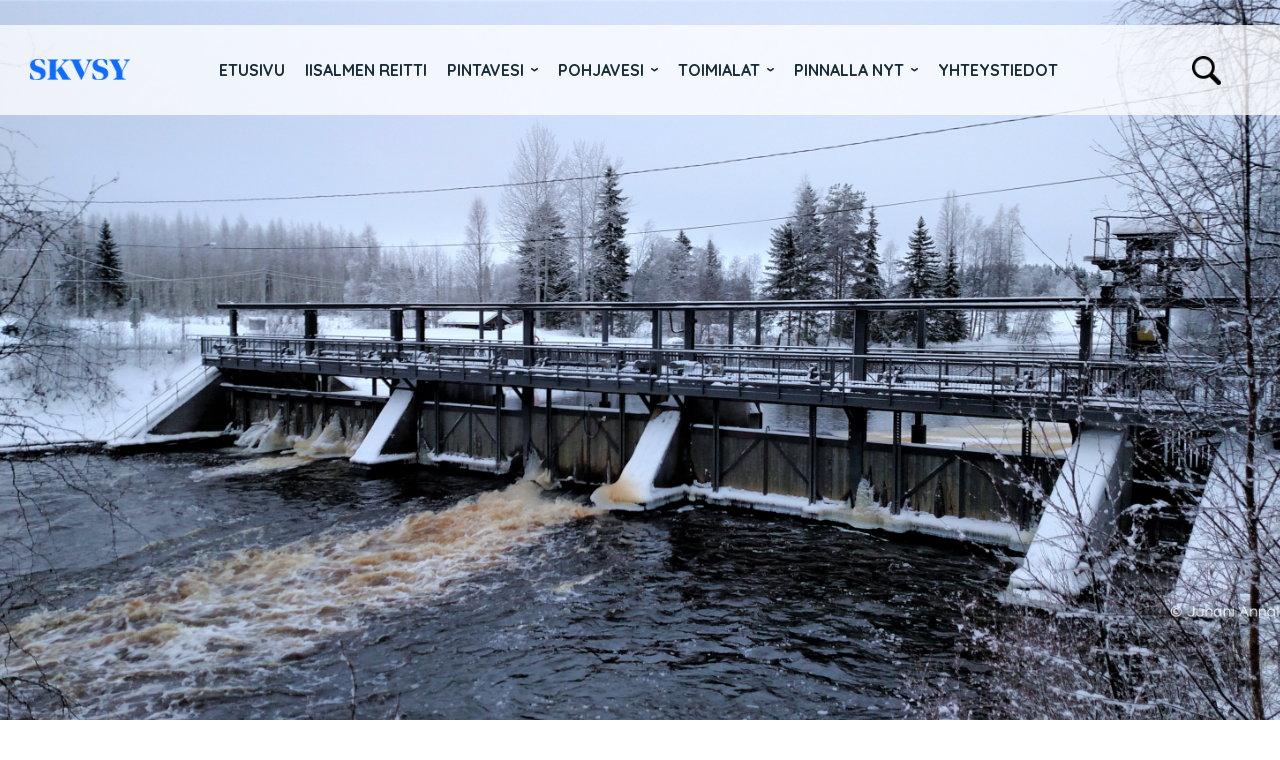

--- FILE ---
content_type: text/html; charset=UTF-8
request_url: https://www.iisalmenreitti.fi/jarvet-ja-joet/kiurujoki/
body_size: 16794
content:
<!doctype html>
<html lang="fi">
<head>
  <meta charset="utf-8">
  <meta http-equiv="X-UA-Compatible" content="IE=edge,chrome=1">
  <meta name="viewport" content="width=device-width, minimum-scale=1.0">
    <title>Kiurujoki &#8211; Iisalmen reitti</title>
<meta name='robots' content='max-image-preview:large' />
<link rel='dns-prefetch' href='//code.jquery.com' />
<link rel='dns-prefetch' href='//fonts.googleapis.com' />
<link rel="alternate" title="oEmbed (JSON)" type="application/json+oembed" href="https://www.iisalmenreitti.fi/wp-json/oembed/1.0/embed?url=https%3A%2F%2Fwww.iisalmenreitti.fi%2Fjarvet-ja-joet%2Fkiurujoki%2F" />
<link rel="alternate" title="oEmbed (XML)" type="text/xml+oembed" href="https://www.iisalmenreitti.fi/wp-json/oembed/1.0/embed?url=https%3A%2F%2Fwww.iisalmenreitti.fi%2Fjarvet-ja-joet%2Fkiurujoki%2F&#038;format=xml" />
		<!-- This site uses the Google Analytics by ExactMetrics plugin v8.11.1 - Using Analytics tracking - https://www.exactmetrics.com/ -->
							<script src="//www.googletagmanager.com/gtag/js?id=G-MHJMK5XC0C"  data-cfasync="false" data-wpfc-render="false" type="text/javascript" async></script>
			<script data-cfasync="false" data-wpfc-render="false" type="text/javascript">
				var em_version = '8.11.1';
				var em_track_user = true;
				var em_no_track_reason = '';
								var ExactMetricsDefaultLocations = {"page_location":"https:\/\/www.iisalmenreitti.fi\/jarvet-ja-joet\/kiurujoki\/"};
								if ( typeof ExactMetricsPrivacyGuardFilter === 'function' ) {
					var ExactMetricsLocations = (typeof ExactMetricsExcludeQuery === 'object') ? ExactMetricsPrivacyGuardFilter( ExactMetricsExcludeQuery ) : ExactMetricsPrivacyGuardFilter( ExactMetricsDefaultLocations );
				} else {
					var ExactMetricsLocations = (typeof ExactMetricsExcludeQuery === 'object') ? ExactMetricsExcludeQuery : ExactMetricsDefaultLocations;
				}

								var disableStrs = [
										'ga-disable-G-MHJMK5XC0C',
									];

				/* Function to detect opted out users */
				function __gtagTrackerIsOptedOut() {
					for (var index = 0; index < disableStrs.length; index++) {
						if (document.cookie.indexOf(disableStrs[index] + '=true') > -1) {
							return true;
						}
					}

					return false;
				}

				/* Disable tracking if the opt-out cookie exists. */
				if (__gtagTrackerIsOptedOut()) {
					for (var index = 0; index < disableStrs.length; index++) {
						window[disableStrs[index]] = true;
					}
				}

				/* Opt-out function */
				function __gtagTrackerOptout() {
					for (var index = 0; index < disableStrs.length; index++) {
						document.cookie = disableStrs[index] + '=true; expires=Thu, 31 Dec 2099 23:59:59 UTC; path=/';
						window[disableStrs[index]] = true;
					}
				}

				if ('undefined' === typeof gaOptout) {
					function gaOptout() {
						__gtagTrackerOptout();
					}
				}
								window.dataLayer = window.dataLayer || [];

				window.ExactMetricsDualTracker = {
					helpers: {},
					trackers: {},
				};
				if (em_track_user) {
					function __gtagDataLayer() {
						dataLayer.push(arguments);
					}

					function __gtagTracker(type, name, parameters) {
						if (!parameters) {
							parameters = {};
						}

						if (parameters.send_to) {
							__gtagDataLayer.apply(null, arguments);
							return;
						}

						if (type === 'event') {
														parameters.send_to = exactmetrics_frontend.v4_id;
							var hookName = name;
							if (typeof parameters['event_category'] !== 'undefined') {
								hookName = parameters['event_category'] + ':' + name;
							}

							if (typeof ExactMetricsDualTracker.trackers[hookName] !== 'undefined') {
								ExactMetricsDualTracker.trackers[hookName](parameters);
							} else {
								__gtagDataLayer('event', name, parameters);
							}
							
						} else {
							__gtagDataLayer.apply(null, arguments);
						}
					}

					__gtagTracker('js', new Date());
					__gtagTracker('set', {
						'developer_id.dNDMyYj': true,
											});
					if ( ExactMetricsLocations.page_location ) {
						__gtagTracker('set', ExactMetricsLocations);
					}
										__gtagTracker('config', 'G-MHJMK5XC0C', {"forceSSL":"true"} );
										window.gtag = __gtagTracker;										(function () {
						/* https://developers.google.com/analytics/devguides/collection/analyticsjs/ */
						/* ga and __gaTracker compatibility shim. */
						var noopfn = function () {
							return null;
						};
						var newtracker = function () {
							return new Tracker();
						};
						var Tracker = function () {
							return null;
						};
						var p = Tracker.prototype;
						p.get = noopfn;
						p.set = noopfn;
						p.send = function () {
							var args = Array.prototype.slice.call(arguments);
							args.unshift('send');
							__gaTracker.apply(null, args);
						};
						var __gaTracker = function () {
							var len = arguments.length;
							if (len === 0) {
								return;
							}
							var f = arguments[len - 1];
							if (typeof f !== 'object' || f === null || typeof f.hitCallback !== 'function') {
								if ('send' === arguments[0]) {
									var hitConverted, hitObject = false, action;
									if ('event' === arguments[1]) {
										if ('undefined' !== typeof arguments[3]) {
											hitObject = {
												'eventAction': arguments[3],
												'eventCategory': arguments[2],
												'eventLabel': arguments[4],
												'value': arguments[5] ? arguments[5] : 1,
											}
										}
									}
									if ('pageview' === arguments[1]) {
										if ('undefined' !== typeof arguments[2]) {
											hitObject = {
												'eventAction': 'page_view',
												'page_path': arguments[2],
											}
										}
									}
									if (typeof arguments[2] === 'object') {
										hitObject = arguments[2];
									}
									if (typeof arguments[5] === 'object') {
										Object.assign(hitObject, arguments[5]);
									}
									if ('undefined' !== typeof arguments[1].hitType) {
										hitObject = arguments[1];
										if ('pageview' === hitObject.hitType) {
											hitObject.eventAction = 'page_view';
										}
									}
									if (hitObject) {
										action = 'timing' === arguments[1].hitType ? 'timing_complete' : hitObject.eventAction;
										hitConverted = mapArgs(hitObject);
										__gtagTracker('event', action, hitConverted);
									}
								}
								return;
							}

							function mapArgs(args) {
								var arg, hit = {};
								var gaMap = {
									'eventCategory': 'event_category',
									'eventAction': 'event_action',
									'eventLabel': 'event_label',
									'eventValue': 'event_value',
									'nonInteraction': 'non_interaction',
									'timingCategory': 'event_category',
									'timingVar': 'name',
									'timingValue': 'value',
									'timingLabel': 'event_label',
									'page': 'page_path',
									'location': 'page_location',
									'title': 'page_title',
									'referrer' : 'page_referrer',
								};
								for (arg in args) {
																		if (!(!args.hasOwnProperty(arg) || !gaMap.hasOwnProperty(arg))) {
										hit[gaMap[arg]] = args[arg];
									} else {
										hit[arg] = args[arg];
									}
								}
								return hit;
							}

							try {
								f.hitCallback();
							} catch (ex) {
							}
						};
						__gaTracker.create = newtracker;
						__gaTracker.getByName = newtracker;
						__gaTracker.getAll = function () {
							return [];
						};
						__gaTracker.remove = noopfn;
						__gaTracker.loaded = true;
						window['__gaTracker'] = __gaTracker;
					})();
									} else {
										console.log("");
					(function () {
						function __gtagTracker() {
							return null;
						}

						window['__gtagTracker'] = __gtagTracker;
						window['gtag'] = __gtagTracker;
					})();
									}
			</script>
							<!-- / Google Analytics by ExactMetrics -->
		<style id='wp-img-auto-sizes-contain-inline-css' type='text/css'>
img:is([sizes=auto i],[sizes^="auto," i]){contain-intrinsic-size:3000px 1500px}
/*# sourceURL=wp-img-auto-sizes-contain-inline-css */
</style>
<style id='wp-emoji-styles-inline-css' type='text/css'>

	img.wp-smiley, img.emoji {
		display: inline !important;
		border: none !important;
		box-shadow: none !important;
		height: 1em !important;
		width: 1em !important;
		margin: 0 0.07em !important;
		vertical-align: -0.1em !important;
		background: none !important;
		padding: 0 !important;
	}
/*# sourceURL=wp-emoji-styles-inline-css */
</style>
<style id='wp-block-library-inline-css' type='text/css'>
:root{--wp-block-synced-color:#7a00df;--wp-block-synced-color--rgb:122,0,223;--wp-bound-block-color:var(--wp-block-synced-color);--wp-editor-canvas-background:#ddd;--wp-admin-theme-color:#007cba;--wp-admin-theme-color--rgb:0,124,186;--wp-admin-theme-color-darker-10:#006ba1;--wp-admin-theme-color-darker-10--rgb:0,107,160.5;--wp-admin-theme-color-darker-20:#005a87;--wp-admin-theme-color-darker-20--rgb:0,90,135;--wp-admin-border-width-focus:2px}@media (min-resolution:192dpi){:root{--wp-admin-border-width-focus:1.5px}}.wp-element-button{cursor:pointer}:root .has-very-light-gray-background-color{background-color:#eee}:root .has-very-dark-gray-background-color{background-color:#313131}:root .has-very-light-gray-color{color:#eee}:root .has-very-dark-gray-color{color:#313131}:root .has-vivid-green-cyan-to-vivid-cyan-blue-gradient-background{background:linear-gradient(135deg,#00d084,#0693e3)}:root .has-purple-crush-gradient-background{background:linear-gradient(135deg,#34e2e4,#4721fb 50%,#ab1dfe)}:root .has-hazy-dawn-gradient-background{background:linear-gradient(135deg,#faaca8,#dad0ec)}:root .has-subdued-olive-gradient-background{background:linear-gradient(135deg,#fafae1,#67a671)}:root .has-atomic-cream-gradient-background{background:linear-gradient(135deg,#fdd79a,#004a59)}:root .has-nightshade-gradient-background{background:linear-gradient(135deg,#330968,#31cdcf)}:root .has-midnight-gradient-background{background:linear-gradient(135deg,#020381,#2874fc)}:root{--wp--preset--font-size--normal:16px;--wp--preset--font-size--huge:42px}.has-regular-font-size{font-size:1em}.has-larger-font-size{font-size:2.625em}.has-normal-font-size{font-size:var(--wp--preset--font-size--normal)}.has-huge-font-size{font-size:var(--wp--preset--font-size--huge)}.has-text-align-center{text-align:center}.has-text-align-left{text-align:left}.has-text-align-right{text-align:right}.has-fit-text{white-space:nowrap!important}#end-resizable-editor-section{display:none}.aligncenter{clear:both}.items-justified-left{justify-content:flex-start}.items-justified-center{justify-content:center}.items-justified-right{justify-content:flex-end}.items-justified-space-between{justify-content:space-between}.screen-reader-text{border:0;clip-path:inset(50%);height:1px;margin:-1px;overflow:hidden;padding:0;position:absolute;width:1px;word-wrap:normal!important}.screen-reader-text:focus{background-color:#ddd;clip-path:none;color:#444;display:block;font-size:1em;height:auto;left:5px;line-height:normal;padding:15px 23px 14px;text-decoration:none;top:5px;width:auto;z-index:100000}html :where(.has-border-color){border-style:solid}html :where([style*=border-top-color]){border-top-style:solid}html :where([style*=border-right-color]){border-right-style:solid}html :where([style*=border-bottom-color]){border-bottom-style:solid}html :where([style*=border-left-color]){border-left-style:solid}html :where([style*=border-width]){border-style:solid}html :where([style*=border-top-width]){border-top-style:solid}html :where([style*=border-right-width]){border-right-style:solid}html :where([style*=border-bottom-width]){border-bottom-style:solid}html :where([style*=border-left-width]){border-left-style:solid}html :where(img[class*=wp-image-]){height:auto;max-width:100%}:where(figure){margin:0 0 1em}html :where(.is-position-sticky){--wp-admin--admin-bar--position-offset:var(--wp-admin--admin-bar--height,0px)}@media screen and (max-width:600px){html :where(.is-position-sticky){--wp-admin--admin-bar--position-offset:0px}}

/*# sourceURL=wp-block-library-inline-css */
</style><style id='global-styles-inline-css' type='text/css'>
:root{--wp--preset--aspect-ratio--square: 1;--wp--preset--aspect-ratio--4-3: 4/3;--wp--preset--aspect-ratio--3-4: 3/4;--wp--preset--aspect-ratio--3-2: 3/2;--wp--preset--aspect-ratio--2-3: 2/3;--wp--preset--aspect-ratio--16-9: 16/9;--wp--preset--aspect-ratio--9-16: 9/16;--wp--preset--color--black: #000000;--wp--preset--color--cyan-bluish-gray: #abb8c3;--wp--preset--color--white: #ffffff;--wp--preset--color--pale-pink: #f78da7;--wp--preset--color--vivid-red: #cf2e2e;--wp--preset--color--luminous-vivid-orange: #ff6900;--wp--preset--color--luminous-vivid-amber: #fcb900;--wp--preset--color--light-green-cyan: #7bdcb5;--wp--preset--color--vivid-green-cyan: #00d084;--wp--preset--color--pale-cyan-blue: #8ed1fc;--wp--preset--color--vivid-cyan-blue: #0693e3;--wp--preset--color--vivid-purple: #9b51e0;--wp--preset--gradient--vivid-cyan-blue-to-vivid-purple: linear-gradient(135deg,rgb(6,147,227) 0%,rgb(155,81,224) 100%);--wp--preset--gradient--light-green-cyan-to-vivid-green-cyan: linear-gradient(135deg,rgb(122,220,180) 0%,rgb(0,208,130) 100%);--wp--preset--gradient--luminous-vivid-amber-to-luminous-vivid-orange: linear-gradient(135deg,rgb(252,185,0) 0%,rgb(255,105,0) 100%);--wp--preset--gradient--luminous-vivid-orange-to-vivid-red: linear-gradient(135deg,rgb(255,105,0) 0%,rgb(207,46,46) 100%);--wp--preset--gradient--very-light-gray-to-cyan-bluish-gray: linear-gradient(135deg,rgb(238,238,238) 0%,rgb(169,184,195) 100%);--wp--preset--gradient--cool-to-warm-spectrum: linear-gradient(135deg,rgb(74,234,220) 0%,rgb(151,120,209) 20%,rgb(207,42,186) 40%,rgb(238,44,130) 60%,rgb(251,105,98) 80%,rgb(254,248,76) 100%);--wp--preset--gradient--blush-light-purple: linear-gradient(135deg,rgb(255,206,236) 0%,rgb(152,150,240) 100%);--wp--preset--gradient--blush-bordeaux: linear-gradient(135deg,rgb(254,205,165) 0%,rgb(254,45,45) 50%,rgb(107,0,62) 100%);--wp--preset--gradient--luminous-dusk: linear-gradient(135deg,rgb(255,203,112) 0%,rgb(199,81,192) 50%,rgb(65,88,208) 100%);--wp--preset--gradient--pale-ocean: linear-gradient(135deg,rgb(255,245,203) 0%,rgb(182,227,212) 50%,rgb(51,167,181) 100%);--wp--preset--gradient--electric-grass: linear-gradient(135deg,rgb(202,248,128) 0%,rgb(113,206,126) 100%);--wp--preset--gradient--midnight: linear-gradient(135deg,rgb(2,3,129) 0%,rgb(40,116,252) 100%);--wp--preset--font-size--small: 13px;--wp--preset--font-size--medium: 20px;--wp--preset--font-size--large: 36px;--wp--preset--font-size--x-large: 42px;--wp--preset--spacing--20: 0.44rem;--wp--preset--spacing--30: 0.67rem;--wp--preset--spacing--40: 1rem;--wp--preset--spacing--50: 1.5rem;--wp--preset--spacing--60: 2.25rem;--wp--preset--spacing--70: 3.38rem;--wp--preset--spacing--80: 5.06rem;--wp--preset--shadow--natural: 6px 6px 9px rgba(0, 0, 0, 0.2);--wp--preset--shadow--deep: 12px 12px 50px rgba(0, 0, 0, 0.4);--wp--preset--shadow--sharp: 6px 6px 0px rgba(0, 0, 0, 0.2);--wp--preset--shadow--outlined: 6px 6px 0px -3px rgb(255, 255, 255), 6px 6px rgb(0, 0, 0);--wp--preset--shadow--crisp: 6px 6px 0px rgb(0, 0, 0);}:where(.is-layout-flex){gap: 0.5em;}:where(.is-layout-grid){gap: 0.5em;}body .is-layout-flex{display: flex;}.is-layout-flex{flex-wrap: wrap;align-items: center;}.is-layout-flex > :is(*, div){margin: 0;}body .is-layout-grid{display: grid;}.is-layout-grid > :is(*, div){margin: 0;}:where(.wp-block-columns.is-layout-flex){gap: 2em;}:where(.wp-block-columns.is-layout-grid){gap: 2em;}:where(.wp-block-post-template.is-layout-flex){gap: 1.25em;}:where(.wp-block-post-template.is-layout-grid){gap: 1.25em;}.has-black-color{color: var(--wp--preset--color--black) !important;}.has-cyan-bluish-gray-color{color: var(--wp--preset--color--cyan-bluish-gray) !important;}.has-white-color{color: var(--wp--preset--color--white) !important;}.has-pale-pink-color{color: var(--wp--preset--color--pale-pink) !important;}.has-vivid-red-color{color: var(--wp--preset--color--vivid-red) !important;}.has-luminous-vivid-orange-color{color: var(--wp--preset--color--luminous-vivid-orange) !important;}.has-luminous-vivid-amber-color{color: var(--wp--preset--color--luminous-vivid-amber) !important;}.has-light-green-cyan-color{color: var(--wp--preset--color--light-green-cyan) !important;}.has-vivid-green-cyan-color{color: var(--wp--preset--color--vivid-green-cyan) !important;}.has-pale-cyan-blue-color{color: var(--wp--preset--color--pale-cyan-blue) !important;}.has-vivid-cyan-blue-color{color: var(--wp--preset--color--vivid-cyan-blue) !important;}.has-vivid-purple-color{color: var(--wp--preset--color--vivid-purple) !important;}.has-black-background-color{background-color: var(--wp--preset--color--black) !important;}.has-cyan-bluish-gray-background-color{background-color: var(--wp--preset--color--cyan-bluish-gray) !important;}.has-white-background-color{background-color: var(--wp--preset--color--white) !important;}.has-pale-pink-background-color{background-color: var(--wp--preset--color--pale-pink) !important;}.has-vivid-red-background-color{background-color: var(--wp--preset--color--vivid-red) !important;}.has-luminous-vivid-orange-background-color{background-color: var(--wp--preset--color--luminous-vivid-orange) !important;}.has-luminous-vivid-amber-background-color{background-color: var(--wp--preset--color--luminous-vivid-amber) !important;}.has-light-green-cyan-background-color{background-color: var(--wp--preset--color--light-green-cyan) !important;}.has-vivid-green-cyan-background-color{background-color: var(--wp--preset--color--vivid-green-cyan) !important;}.has-pale-cyan-blue-background-color{background-color: var(--wp--preset--color--pale-cyan-blue) !important;}.has-vivid-cyan-blue-background-color{background-color: var(--wp--preset--color--vivid-cyan-blue) !important;}.has-vivid-purple-background-color{background-color: var(--wp--preset--color--vivid-purple) !important;}.has-black-border-color{border-color: var(--wp--preset--color--black) !important;}.has-cyan-bluish-gray-border-color{border-color: var(--wp--preset--color--cyan-bluish-gray) !important;}.has-white-border-color{border-color: var(--wp--preset--color--white) !important;}.has-pale-pink-border-color{border-color: var(--wp--preset--color--pale-pink) !important;}.has-vivid-red-border-color{border-color: var(--wp--preset--color--vivid-red) !important;}.has-luminous-vivid-orange-border-color{border-color: var(--wp--preset--color--luminous-vivid-orange) !important;}.has-luminous-vivid-amber-border-color{border-color: var(--wp--preset--color--luminous-vivid-amber) !important;}.has-light-green-cyan-border-color{border-color: var(--wp--preset--color--light-green-cyan) !important;}.has-vivid-green-cyan-border-color{border-color: var(--wp--preset--color--vivid-green-cyan) !important;}.has-pale-cyan-blue-border-color{border-color: var(--wp--preset--color--pale-cyan-blue) !important;}.has-vivid-cyan-blue-border-color{border-color: var(--wp--preset--color--vivid-cyan-blue) !important;}.has-vivid-purple-border-color{border-color: var(--wp--preset--color--vivid-purple) !important;}.has-vivid-cyan-blue-to-vivid-purple-gradient-background{background: var(--wp--preset--gradient--vivid-cyan-blue-to-vivid-purple) !important;}.has-light-green-cyan-to-vivid-green-cyan-gradient-background{background: var(--wp--preset--gradient--light-green-cyan-to-vivid-green-cyan) !important;}.has-luminous-vivid-amber-to-luminous-vivid-orange-gradient-background{background: var(--wp--preset--gradient--luminous-vivid-amber-to-luminous-vivid-orange) !important;}.has-luminous-vivid-orange-to-vivid-red-gradient-background{background: var(--wp--preset--gradient--luminous-vivid-orange-to-vivid-red) !important;}.has-very-light-gray-to-cyan-bluish-gray-gradient-background{background: var(--wp--preset--gradient--very-light-gray-to-cyan-bluish-gray) !important;}.has-cool-to-warm-spectrum-gradient-background{background: var(--wp--preset--gradient--cool-to-warm-spectrum) !important;}.has-blush-light-purple-gradient-background{background: var(--wp--preset--gradient--blush-light-purple) !important;}.has-blush-bordeaux-gradient-background{background: var(--wp--preset--gradient--blush-bordeaux) !important;}.has-luminous-dusk-gradient-background{background: var(--wp--preset--gradient--luminous-dusk) !important;}.has-pale-ocean-gradient-background{background: var(--wp--preset--gradient--pale-ocean) !important;}.has-electric-grass-gradient-background{background: var(--wp--preset--gradient--electric-grass) !important;}.has-midnight-gradient-background{background: var(--wp--preset--gradient--midnight) !important;}.has-small-font-size{font-size: var(--wp--preset--font-size--small) !important;}.has-medium-font-size{font-size: var(--wp--preset--font-size--medium) !important;}.has-large-font-size{font-size: var(--wp--preset--font-size--large) !important;}.has-x-large-font-size{font-size: var(--wp--preset--font-size--x-large) !important;}
/*# sourceURL=global-styles-inline-css */
</style>

<style id='classic-theme-styles-inline-css' type='text/css'>
/*! This file is auto-generated */
.wp-block-button__link{color:#fff;background-color:#32373c;border-radius:9999px;box-shadow:none;text-decoration:none;padding:calc(.667em + 2px) calc(1.333em + 2px);font-size:1.125em}.wp-block-file__button{background:#32373c;color:#fff;text-decoration:none}
/*# sourceURL=/wp-includes/css/classic-themes.min.css */
</style>
<link rel='stylesheet' id='wpmf-gallery-popup-style-css' href='https://www.iisalmenreitti.fi/wp-content/plugins/wp-media-folder/assets/css/display-gallery/magnific-popup.css?ver=0.9.9' type='text/css' media='all' />
<link rel='stylesheet' id='fonts-google-css' href='https://fonts.googleapis.com/css?family=Quicksand%3A400%2C700&#038;subset=latin-ext&#038;ver=6.9' type='text/css' media='all' />
<link rel='stylesheet' id='style-jqueryui-css' href='https://code.jquery.com/ui/1.12.1/themes/base/jquery-ui.css?ver=6.9' type='text/css' media='all' />
<link rel='stylesheet' id='style-css' href='https://www.iisalmenreitti.fi/wp-content/themes/iisalmen-reitti/style.css?ver=23' type='text/css' media='all' />
<script type="text/javascript" src="https://www.iisalmenreitti.fi/wp-content/plugins/google-analytics-dashboard-for-wp/assets/js/frontend-gtag.min.js?ver=8.11.1" id="exactmetrics-frontend-script-js" async="async" data-wp-strategy="async"></script>
<script data-cfasync="false" data-wpfc-render="false" type="text/javascript" id='exactmetrics-frontend-script-js-extra'>/* <![CDATA[ */
var exactmetrics_frontend = {"js_events_tracking":"true","download_extensions":"zip,mp3,mpeg,pdf,docx,pptx,xlsx,rar","inbound_paths":"[{\"path\":\"\\\/go\\\/\",\"label\":\"affiliate\"},{\"path\":\"\\\/recommend\\\/\",\"label\":\"affiliate\"}]","home_url":"https:\/\/www.iisalmenreitti.fi","hash_tracking":"false","v4_id":"G-MHJMK5XC0C"};/* ]]> */
</script>
<script type="text/javascript" src="https://www.iisalmenreitti.fi/wp-includes/js/jquery/jquery.min.js?ver=3.7.1" id="jquery-core-js"></script>
<script type="text/javascript" src="https://www.iisalmenreitti.fi/wp-includes/js/jquery/jquery-migrate.min.js?ver=3.4.1" id="jquery-migrate-js"></script>
<link rel="https://api.w.org/" href="https://www.iisalmenreitti.fi/wp-json/" /><link rel="alternate" title="JSON" type="application/json" href="https://www.iisalmenreitti.fi/wp-json/wp/v2/pintavesialue/672" /><link rel="EditURI" type="application/rsd+xml" title="RSD" href="https://www.iisalmenreitti.fi/xmlrpc.php?rsd" />
<meta name="generator" content="WordPress 6.9" />
<link rel="canonical" href="https://www.iisalmenreitti.fi/jarvet-ja-joet/kiurujoki/" />
<link rel='shortlink' href='https://www.iisalmenreitti.fi/?p=672' />
</head>
<body class="wp-singular pintavesialue-template-default single single-pintavesialue postid-672 wp-theme-iisalmen-reitti">
	<a class="skip-link screen-reader-text" href="#primary">Hyppää sisältöön</a>
	<header>
		<div class="wrap">
			<p class="site-title"><a href="https://www.iisalmenreitti.fi">Iisalmen reitti</a></p>
			<ul id="menu-paavalikko" class="main-navi"><li id="menu-item-11" class="menu-item menu-item-type-post_type menu-item-object-page menu-item-home menu-item-11"><a href="https://www.iisalmenreitti.fi/">Etusivu</a></li>
<li id="menu-item-54" class="menu-item menu-item-type-post_type menu-item-object-page menu-item-54"><a href="https://www.iisalmenreitti.fi/iisalmen-reitti/">Iisalmen reitti</a></li>
<li id="menu-item-68" class="menu-item menu-item-type-post_type menu-item-object-page menu-item-has-children menu-item-68"><a href="https://www.iisalmenreitti.fi/pintavesi/">Pintavesi</a>
<ul class="sub-menu">
	<li id="menu-item-223" class="menu-item menu-item-type-post_type menu-item-object-page menu-item-223"><a href="https://www.iisalmenreitti.fi/pintavesi/iso-iin-alue/">Iso-Iin alue</a></li>
	<li id="menu-item-217" class="menu-item menu-item-type-post_type menu-item-object-page menu-item-217"><a href="https://www.iisalmenreitti.fi/pintavesi/kallaveden-ylaosan-alue/">Kallaveden yläosan alue</a></li>
	<li id="menu-item-225" class="menu-item menu-item-type-post_type menu-item-object-page menu-item-225"><a href="https://www.iisalmenreitti.fi/pintavesi/koskenjoen-valuma-alue/">Koskenjoen valuma-alue</a></li>
	<li id="menu-item-224" class="menu-item menu-item-type-post_type menu-item-object-page menu-item-224"><a href="https://www.iisalmenreitti.fi/pintavesi/luupujoen-valuma-alue/">Luupujoen valuma-alue</a></li>
	<li id="menu-item-218" class="menu-item menu-item-type-post_type menu-item-object-page menu-item-218"><a href="https://www.iisalmenreitti.fi/pintavesi/naarvanjoen-valuma-alue/">Naarvanjoen valuma-alue</a></li>
	<li id="menu-item-219" class="menu-item menu-item-type-post_type menu-item-object-page menu-item-219"><a href="https://www.iisalmenreitti.fi/pintavesi/onkiveden-alue/">Onkiveden alue</a></li>
	<li id="menu-item-220" class="menu-item menu-item-type-post_type menu-item-object-page menu-item-220"><a href="https://www.iisalmenreitti.fi/pintavesi/poroveden-alue/">Poroveden alue</a></li>
	<li id="menu-item-198" class="menu-item menu-item-type-post_type menu-item-object-page menu-item-198"><a href="https://www.iisalmenreitti.fi/pintavesi/salahminjarven-valuma-alue/">Salahminjärven valuma-alue</a></li>
	<li id="menu-item-222" class="menu-item menu-item-type-post_type menu-item-object-page menu-item-222"><a href="https://www.iisalmenreitti.fi/pintavesi/sonkajarven-reitin-valuma-alue/">Sonkajärven reitin valuma-alue</a></li>
	<li id="menu-item-221" class="menu-item menu-item-type-post_type menu-item-object-page menu-item-221"><a href="https://www.iisalmenreitti.fi/pintavesi/sulkavanjarven-valuma-alue/">Sulkavanjärven valuma-alue</a></li>
</ul>
</li>
<li id="menu-item-69" class="menu-item menu-item-type-post_type menu-item-object-page menu-item-has-children menu-item-69"><a href="https://www.iisalmenreitti.fi/pohjavesi/">Pohjavesi</a>
<ul class="sub-menu">
	<li id="menu-item-252" class="menu-item menu-item-type-post_type menu-item-object-page menu-item-has-children menu-item-252"><a href="https://www.iisalmenreitti.fi/pohjavesi/iisalmi/">Iisalmi</a>
	<ul class="sub-menu">
		<li id="menu-item-748" class="menu-item menu-item-type-post_type menu-item-object-page menu-item-748"><a href="https://www.iisalmenreitti.fi/pohjavesi/iisalmi/kuusimaki-a/">Kuusimäki A</a></li>
		<li id="menu-item-747" class="menu-item menu-item-type-post_type menu-item-object-page menu-item-747"><a href="https://www.iisalmenreitti.fi/pohjavesi/iisalmi/kuusimaki-b/">Kuusimäki B</a></li>
		<li id="menu-item-746" class="menu-item menu-item-type-post_type menu-item-object-page menu-item-746"><a href="https://www.iisalmenreitti.fi/pohjavesi/iisalmi/lauttamaki/">Lauttamäki</a></li>
		<li id="menu-item-745" class="menu-item menu-item-type-post_type menu-item-object-page menu-item-745"><a href="https://www.iisalmenreitti.fi/pohjavesi/iisalmi/nieminen/">Nieminen</a></li>
		<li id="menu-item-367" class="menu-item menu-item-type-post_type menu-item-object-page menu-item-367"><a href="https://www.iisalmenreitti.fi/pohjavesi/iisalmi/peltosalmi-ohenmaki/">Peltosalmi-Ohenmäki</a></li>
		<li id="menu-item-744" class="menu-item menu-item-type-post_type menu-item-object-page menu-item-744"><a href="https://www.iisalmenreitti.fi/pohjavesi/iisalmi/pienlahti/">Pienlahti</a></li>
		<li id="menu-item-743" class="menu-item menu-item-type-post_type menu-item-object-page menu-item-743"><a href="https://www.iisalmenreitti.fi/pohjavesi/iisalmi/porsanmaki/">Pörsänmäki</a></li>
	</ul>
</li>
	<li id="menu-item-251" class="menu-item menu-item-type-post_type menu-item-object-page menu-item-has-children menu-item-251"><a href="https://www.iisalmenreitti.fi/pohjavesi/kiuruvesi/">Kiuruvesi</a>
	<ul class="sub-menu">
		<li id="menu-item-764" class="menu-item menu-item-type-post_type menu-item-object-page menu-item-764"><a href="https://www.iisalmenreitti.fi/pohjavesi/kiuruvesi/kangaslampi/">Kangaslampi</a></li>
		<li id="menu-item-763" class="menu-item menu-item-type-post_type menu-item-object-page menu-item-763"><a href="https://www.iisalmenreitti.fi/pohjavesi/kiuruvesi/lahnajoki/">Lahnajoki</a></li>
		<li id="menu-item-762" class="menu-item menu-item-type-post_type menu-item-object-page menu-item-762"><a href="https://www.iisalmenreitti.fi/pohjavesi/kiuruvesi/lapinsalo/">Lapinsalo</a></li>
		<li id="menu-item-761" class="menu-item menu-item-type-post_type menu-item-object-page menu-item-761"><a href="https://www.iisalmenreitti.fi/pohjavesi/kiuruvesi/ukonmaki/">Ukonmäki</a></li>
	</ul>
</li>
	<li id="menu-item-250" class="menu-item menu-item-type-post_type menu-item-object-page menu-item-has-children menu-item-250"><a href="https://www.iisalmenreitti.fi/pohjavesi/kuopio/">Kuopio</a>
	<ul class="sub-menu">
		<li id="menu-item-791" class="menu-item menu-item-type-post_type menu-item-object-page menu-item-791"><a href="https://www.iisalmenreitti.fi/pohjavesi/kuopio/harjamaki-kaarmelahti/">Harjamäki-Käärmelahti</a></li>
		<li id="menu-item-790" class="menu-item menu-item-type-post_type menu-item-object-page menu-item-790"><a href="https://www.iisalmenreitti.fi/pohjavesi/kuopio/hirvilahti/">Hirvilahti</a></li>
		<li id="menu-item-789" class="menu-item menu-item-type-post_type menu-item-object-page menu-item-789"><a href="https://www.iisalmenreitti.fi/pohjavesi/kuopio/keskisaari/">Keskisaari</a></li>
		<li id="menu-item-788" class="menu-item menu-item-type-post_type menu-item-object-page menu-item-788"><a href="https://www.iisalmenreitti.fi/pohjavesi/kuopio/pyssymaki/">Pyssymäki</a></li>
		<li id="menu-item-787" class="menu-item menu-item-type-post_type menu-item-object-page menu-item-787"><a href="https://www.iisalmenreitti.fi/pohjavesi/kuopio/reposaari/">Reposaari</a></li>
		<li id="menu-item-786" class="menu-item menu-item-type-post_type menu-item-object-page menu-item-786"><a href="https://www.iisalmenreitti.fi/pohjavesi/kuopio/vaaransalo/">Vääränsalo</a></li>
	</ul>
</li>
	<li id="menu-item-249" class="menu-item menu-item-type-post_type menu-item-object-page menu-item-has-children menu-item-249"><a href="https://www.iisalmenreitti.fi/pohjavesi/lapinlahti/">Lapinlahti</a>
	<ul class="sub-menu">
		<li id="menu-item-807" class="menu-item menu-item-type-post_type menu-item-object-page menu-item-807"><a href="https://www.iisalmenreitti.fi/pohjavesi/lapinlahti/haminamaki-humppi/">Haminamäki-Humppi</a></li>
		<li id="menu-item-806" class="menu-item menu-item-type-post_type menu-item-object-page menu-item-806"><a href="https://www.iisalmenreitti.fi/pohjavesi/lapinlahti/honkalampi/">Honkalampi</a></li>
		<li id="menu-item-805" class="menu-item menu-item-type-post_type menu-item-object-page menu-item-805"><a href="https://www.iisalmenreitti.fi/pohjavesi/lapinlahti/pajujarvi/">Pajujärvi</a></li>
		<li id="menu-item-804" class="menu-item menu-item-type-post_type menu-item-object-page menu-item-804"><a href="https://www.iisalmenreitti.fi/pohjavesi/lapinlahti/taipale-nerkoo/">Taipale-Nerkoo</a></li>
	</ul>
</li>
	<li id="menu-item-247" class="menu-item menu-item-type-post_type menu-item-object-page menu-item-has-children menu-item-247"><a href="https://www.iisalmenreitti.fi/pohjavesi/pielavesi/">Pielavesi</a>
	<ul class="sub-menu">
		<li id="menu-item-818" class="menu-item menu-item-type-post_type menu-item-object-page menu-item-818"><a href="https://www.iisalmenreitti.fi/pohjavesi/pielavesi/pajuskyla/">Pajuskylä</a></li>
		<li id="menu-item-817" class="menu-item menu-item-type-post_type menu-item-object-page menu-item-817"><a href="https://www.iisalmenreitti.fi/pohjavesi/pielavesi/piensulkava/">Piensulkava</a></li>
		<li id="menu-item-816" class="menu-item menu-item-type-post_type menu-item-object-page menu-item-816"><a href="https://www.iisalmenreitti.fi/pohjavesi/pielavesi/ulppaankankaat/">Ulppaankankaat</a></li>
	</ul>
</li>
	<li id="menu-item-246" class="menu-item menu-item-type-post_type menu-item-object-page menu-item-has-children menu-item-246"><a href="https://www.iisalmenreitti.fi/pohjavesi/pyhanta/">Pyhäntä</a>
	<ul class="sub-menu">
		<li id="menu-item-825" class="menu-item menu-item-type-post_type menu-item-object-page menu-item-825"><a href="https://www.iisalmenreitti.fi/pohjavesi/pyhanta/vorssinvaara-jarvienkangas/">Vörssinvaara-Järvienkangas</a></li>
	</ul>
</li>
	<li id="menu-item-245" class="menu-item menu-item-type-post_type menu-item-object-page menu-item-has-children menu-item-245"><a href="https://www.iisalmenreitti.fi/pohjavesi/siilinjarvi/">Siilinjärvi</a>
	<ul class="sub-menu">
		<li id="menu-item-834" class="menu-item menu-item-type-post_type menu-item-object-page menu-item-834"><a href="https://www.iisalmenreitti.fi/pohjavesi/siilinjarvi/autioranta/">Autioranta</a></li>
		<li id="menu-item-833" class="menu-item menu-item-type-post_type menu-item-object-page menu-item-833"><a href="https://www.iisalmenreitti.fi/pohjavesi/siilinjarvi/harjamaki-kasurila/">Harjamäki-Kasurila</a></li>
	</ul>
</li>
	<li id="menu-item-248" class="menu-item menu-item-type-post_type menu-item-object-page menu-item-has-children menu-item-248"><a href="https://www.iisalmenreitti.fi/pohjavesi/sonkajarvi/">Sonkajärvi</a>
	<ul class="sub-menu">
		<li id="menu-item-845" class="menu-item menu-item-type-post_type menu-item-object-page menu-item-845"><a href="https://www.iisalmenreitti.fi/pohjavesi/sonkajarvi/jalkomaki/">Jalkomäki</a></li>
		<li id="menu-item-844" class="menu-item menu-item-type-post_type menu-item-object-page menu-item-844"><a href="https://www.iisalmenreitti.fi/pohjavesi/sonkajarvi/jarvenpaa/">Järvenpää</a></li>
		<li id="menu-item-843" class="menu-item menu-item-type-post_type menu-item-object-page menu-item-843"><a href="https://www.iisalmenreitti.fi/pohjavesi/sonkajarvi/luotosenkangas/">Luotosenkangas</a></li>
	</ul>
</li>
	<li id="menu-item-244" class="menu-item menu-item-type-post_type menu-item-object-page menu-item-has-children menu-item-244"><a href="https://www.iisalmenreitti.fi/pohjavesi/vierema/">Vieremä</a>
	<ul class="sub-menu">
		<li id="menu-item-888" class="menu-item menu-item-type-post_type menu-item-object-page menu-item-888"><a href="https://www.iisalmenreitti.fi/pohjavesi/vierema/hiisiharju-laajakangas/">Hiisiharju-Laajakangas</a></li>
		<li id="menu-item-887" class="menu-item menu-item-type-post_type menu-item-object-page menu-item-887"><a href="https://www.iisalmenreitti.fi/pohjavesi/vierema/honkamaki/">Honkamäki</a></li>
		<li id="menu-item-886" class="menu-item menu-item-type-post_type menu-item-object-page menu-item-886"><a href="https://www.iisalmenreitti.fi/pohjavesi/vierema/karjumaki/">Karjumäki</a></li>
		<li id="menu-item-885" class="menu-item menu-item-type-post_type menu-item-object-page menu-item-885"><a href="https://www.iisalmenreitti.fi/pohjavesi/vierema/kylmakorpi/">Kylmäkorpi</a></li>
		<li id="menu-item-884" class="menu-item menu-item-type-post_type menu-item-object-page menu-item-884"><a href="https://www.iisalmenreitti.fi/pohjavesi/vierema/lehmimaki-karjalankangas/">Lehmimäki-Karjalankangas</a></li>
		<li id="menu-item-883" class="menu-item menu-item-type-post_type menu-item-object-page menu-item-883"><a href="https://www.iisalmenreitti.fi/pohjavesi/vierema/linnaharju/">Linnaharju</a></li>
		<li id="menu-item-882" class="menu-item menu-item-type-post_type menu-item-object-page menu-item-882"><a href="https://www.iisalmenreitti.fi/pohjavesi/vierema/mammonkangas/">Mammonkangas</a></li>
		<li id="menu-item-881" class="menu-item menu-item-type-post_type menu-item-object-page menu-item-881"><a href="https://www.iisalmenreitti.fi/pohjavesi/vierema/marjomaki/">Marjomäki</a></li>
		<li id="menu-item-880" class="menu-item menu-item-type-post_type menu-item-object-page menu-item-880"><a href="https://www.iisalmenreitti.fi/pohjavesi/vierema/marttisenjarvi/">Marttisenjärvi</a></li>
		<li id="menu-item-879" class="menu-item menu-item-type-post_type menu-item-object-page menu-item-879"><a href="https://www.iisalmenreitti.fi/pohjavesi/vierema/pyoree/">Pyöree</a></li>
		<li id="menu-item-878" class="menu-item menu-item-type-post_type menu-item-object-page menu-item-878"><a href="https://www.iisalmenreitti.fi/pohjavesi/vierema/sorronmaki/">Sorronmäki</a></li>
		<li id="menu-item-877" class="menu-item menu-item-type-post_type menu-item-object-page menu-item-877"><a href="https://www.iisalmenreitti.fi/pohjavesi/vierema/valkeiskangas/">Valkeiskangas</a></li>
	</ul>
</li>
</ul>
</li>
<li id="menu-item-344" class="menu-item menu-item-type-custom menu-item-object-custom menu-item-has-children menu-item-344"><a href="/toimialat/virkistyskaytto">Toimialat</a>
<ul class="sub-menu">
	<li id="menu-item-94" class="menu-item menu-item-type-post_type menu-item-object-page menu-item-94"><a href="https://www.iisalmenreitti.fi/toimialat/maatalous/">Maatalous</a></li>
	<li id="menu-item-93" class="menu-item menu-item-type-post_type menu-item-object-page menu-item-93"><a href="https://www.iisalmenreitti.fi/toimialat/metsatalous/">Metsätalous</a></li>
	<li id="menu-item-92" class="menu-item menu-item-type-post_type menu-item-object-page menu-item-92"><a href="https://www.iisalmenreitti.fi/toimialat/teollisuus/">Teollisuus</a></li>
	<li id="menu-item-91" class="menu-item menu-item-type-post_type menu-item-object-page menu-item-91"><a href="https://www.iisalmenreitti.fi/toimialat/kalatalous/">Kalatalous</a></li>
	<li id="menu-item-97" class="menu-item menu-item-type-post_type menu-item-object-page menu-item-97"><a href="https://www.iisalmenreitti.fi/toimialat/matkailu/">Matkailu</a></li>
	<li id="menu-item-98" class="menu-item menu-item-type-post_type menu-item-object-page menu-item-98"><a href="https://www.iisalmenreitti.fi/toimialat/virkistyskaytto/">Virkistyskäyttö</a></li>
	<li id="menu-item-96" class="menu-item menu-item-type-post_type menu-item-object-page menu-item-96"><a href="https://www.iisalmenreitti.fi/toimialat/yhdyskunnat/">Yhdyskunnat</a></li>
	<li id="menu-item-95" class="menu-item menu-item-type-post_type menu-item-object-page menu-item-95"><a href="https://www.iisalmenreitti.fi/toimialat/koulutus-tutkimus-kulttuuri-ja-hallinto/">Koulutus, tutkimus, kulttuuri ja hallinto</a></li>
</ul>
</li>
<li id="menu-item-66" class="menu-item menu-item-type-post_type menu-item-object-page menu-item-has-children menu-item-66"><a href="https://www.iisalmenreitti.fi/pinnalla-nyt/">Pinnalla nyt</a>
<ul class="sub-menu">
	<li id="menu-item-2971" class="menu-item menu-item-type-post_type menu-item-object-page menu-item-2971"><a href="https://www.iisalmenreitti.fi/blogi/">Blogi</a></li>
</ul>
</li>
<li id="menu-item-65" class="menu-item menu-item-type-post_type menu-item-object-page menu-item-65"><a href="https://www.iisalmenreitti.fi/yhteystiedot/">Yhteystiedot</a></li>
</ul>			<div class="search-wrap">
				<a href="#" class="open-search">Haku</a>
				<form action="https://www.iisalmenreitti.fi" method="get">
					<input type="text" id="search-input" name="s" placeholder="Kirjoita hakusanasi tähän...">
					<input type="submit" value="Hae">
				</form>
			</div>
		</div>
		<button class="hamburger">
	    <div id="nav-icon">
	      <span></span>
	      <span></span>
	      <span></span>
	    </div>
	  </button>
	</header>
<div class="hero" id="primary" style="background: url(https://www.iisalmenreitti.fi/wp-content/uploads/2019/06/Kiurujoki-Runnin-neulatammi_.jpg) center center no-repeat; background-size: cover;">&nbsp;</div>

<div class="wrap">
	<div class="col-wrap col-wrap-lake-search">
		<div class="col-2">
			<p class="section-title">Kiurujoki</p>
		</div>
		<div class="col-2">
			<form action="https://www.iisalmenreitti.fi" method="get" class="lake-search hide-mobile">
				<input type="hidden" name="action" value="lake">
				<input type="text" class="lake-search-input" name="s" placeholder="Järvi- ja jokihaku"> <input type="submit" value="Hae">
			</form>
			<a href="#" class="only-mobile choose-lake-river">
				Valitse järvi tai joki
				<div id="nav-icon-2">
			    <span></span>
			    <span></span>
			    <span></span>
			  </div>
			</a>
		</div>
	</div>
</div>

<div class="wrap">
<ul class="lake-river-menu only-mobile"><li class="menu-item-has-children"><a href="#">Järvet</a><ul><li><a href="https://www.iisalmenreitti.fi/jarvet-ja-joet/ala-haajainen/">Ala-Haajainen</a></li><li><a href="https://www.iisalmenreitti.fi/jarvet-ja-joet/haapajarvi/">Haapajärvi</a></li><li><a href="https://www.iisalmenreitti.fi/jarvet-ja-joet/kiuruvesi/">Kiuruvesi</a></li><li><a href="https://www.iisalmenreitti.fi/jarvet-ja-joet/majoonjarvi/">Majoonjärvi</a></li><li><a href="https://www.iisalmenreitti.fi/jarvet-ja-joet/pitkanjarvi/">Pitkänjärvi</a></li><li><a href="https://www.iisalmenreitti.fi/jarvet-ja-joet/porovesi/">Porovesi</a></li><li><a href="https://www.iisalmenreitti.fi/jarvet-ja-joet/porsa/">Pörsä</a></li></ul></li><li class="menu-item-has-children"><a href="#">Joet</a><ul><li><a href="https://www.iisalmenreitti.fi/jarvet-ja-joet/haukijoki/">Haukijoki</a></li><li><a href="https://www.iisalmenreitti.fi/jarvet-ja-joet/kiurujoki/">Kiurujoki</a></li></ul></li></ul></div>

<div class="wrap">
	<div class="col-wrap">
		<div class="col-2">
			<h1>Kiurujoki</h1>
			<p>
			<strong>Ekologinen tila:</strong> Voimakkaasti muutettu<br><strong>Pituus:</strong>  9,9 km<br><strong>Valuma-alueen pinta-ala:</strong> 1730 km2<br><strong>Kunta:</strong> Kiuruvesi<br><strong>Jokityyppi:</strong> Suuret savimaiden joet<br>			</p>
			<p>Kiurujoki virtaa vajaan kymmenen kilometrin matkan <a href="https://www.iisalmenreitti.fi/jarvet-ja-joet/kiuruvesi">Kiuruveden</a> ja <a href="https://www.iisalmenreitti.fi/jarvet-ja-joet/haapajarvi">Haapajärven</a> välillä. Joki on nimetty voimakkaasti muutetuksi vesistöksi siinä toteutettujen suurten rakenteellisten muutosten vuoksi. Kiurujoen yläpuolisen Kiuruveden vedenkorkeutta säännöstellään Kiurujoen Saarikoskessa sijaitsevan säännöstelypadon avulla, joka on otettu käyttöön vuonna 1936. Saarikosken pato on vaelluseste kaloille. Padon yhteydessä sijaitsee <span><a href="http://kanaler.arnholm.nu/suomi/finland/saarikoskif.html">Saarikosken kanava</a></span>.</p>
<h4>Kalastus &amp; kalasto</h4>
<p><span>Kiurujoki kuuluu Ylä-Savon kalatalousalueeseen. Jokeen on 2010-luvulla</span><span> istutettu muutamaan otteeseen pyyntikokoisia kirjolohia.</span></p>
<p><img fetchpriority="high" decoding="async" src="https://www.iisalmenreitti.fi/wp-content/uploads/2019/06/Kiurujoki-istutukset-2010-2019.jpg" alt="" width="600" height="340" class="alignnone wp-image-2179" srcset="https://www.iisalmenreitti.fi/wp-content/uploads/2019/06/Kiurujoki-istutukset-2010-2019.jpg 960w, https://www.iisalmenreitti.fi/wp-content/uploads/2019/06/Kiurujoki-istutukset-2010-2019-300x170.jpg 300w, https://www.iisalmenreitti.fi/wp-content/uploads/2019/06/Kiurujoki-istutukset-2010-2019-768x435.jpg 768w" sizes="(max-width: 600px) 100vw, 600px" /></p>
<p><script src="https://static.kuula.io/embed.js" data-kuula="https://kuula.co/share/7MhSK?fs=1&#038;vr=0&#038;sd=1&#038;thumbs=1&#038;chromeless=0&#038;logo=0" data-width="100%" data-height="640px"></script><br />
<span style="font-size: 10pt;">Kiurujoki ja Saarikosken säännöstelypato.</span></p>
<p><script src="https://static.kuula.io/embed.js" data-kuula="https://kuula.co/share/7Mhrr?fs=1&#038;vr=0&#038;sd=1&#038;thumbs=1&#038;chromeless=0&#038;logo=1" data-width="100%" data-height="640px"></script><br />
<span style="font-size: 10pt;">Kiurujoen uoma Saarikosken yläpuolella.</span></p>
		</div>
		<div class="col-2">
			<p><iframe style="border: none; width: 700px; height: 600px;" src="https://kartta.paikkatietoikkuna.fi/published/fi/ae8849cf-5cfc-4d42-9129-3a6f6c4bc33d" allow="geolocation"></iframe><span style="font-size: 10.0pt; font-family: Quicksand; color: #192d39;"><br />
Näytteenottopisteen Kiurujoki 1 sijainti merkitty karttaan punaisella pisteellä.</span><span style="font-family: Quicksand; color: #192d39;"><o:p></o:p></span></p>
<p><script src="https://static.kuula.io/embed.js" data-kuula="https://kuula.co/share/7MhS8?fs=1&#038;vr=0&#038;sd=1&#038;thumbs=1&#038;chromeless=0&#038;logo=1" data-width="100%" data-height="640px"></script><br />
<span style="font-size: 10pt;">Saarikosken museokanava Kiurujoessa.</span></p>
		</div>
	</div>
</div>

<div class="wrap" id="kuvaaja">
	<div class="col-wrap">
		<div class="col-1 col-1-wide">
			<div id="chart-wrap">
				<div class="graph-form">
	<h3>Kesä 1.5.-30.11.</h3>
	<form action="/jarvet-ja-joet/kiurujoki/#kuvaaja" method="get">
		<select name="suure_kesa">
			<option value="kokonaisfosfori">Kokonaisfosfori (<span class="micro">µ</span>g/l)</option>
			<option value="kokonaistyppi">Kokonaistyppi (<span class="micro">µ</span>g/l)</option>
						<option value="ph">pH</option>
			<option value="sahkonjohtavuus">Sähkönjohtavuus</option>
						<option value="cod">CODMn (mg/l)</option>
			<option value="variluku">Väriluku (mg/l Pt)</option>
			<option value="nakosyvyys">Näkösyvyys (m)</option>
		</select>
		<input type="text" name="alkaen_kesa" class="date" value="1985" maxlength="4"> - <input type="text" name="paattyen_kesa" class="date" value="2026" maxlength="4">
		<input type="submit" value="Hae">
	</form>
</div>
<div class="graph-wrap">
	<h3 class="center">Kokonaisfosfori (µg/l) / Kiurujoki 1 (2,4 m)</h3>
	<p class="chart-label chart-label-kokonaisfosfori" style="display: block;">
		<span class="chart-label chart-line-label">Karu (< 10)</span>
		<span class="chart-label chart-line-label blue3"><span>&nbsp;</span> Lievästi rehevä (10-20)</span> 
		<span class="chart-label chart-line-label blue2"><span>&nbsp;</span> Rehevä (20-50)</span> 
		<span class="chart-label chart-line-label green"><span>&nbsp;</span> Erittäin rehevä (50-100)</span> 
		<span class="chart-label chart-line-label red2"><span>&nbsp;</span> Ylirehevä (> 100)</span>
	</p>
	<p class="chart-label chart-label-kokonaistyppi">
		<span class="chart-label chart-line-label">Karu (< 400)</span>
		<span class="chart-label chart-line-label blue3"><span>&nbsp;</span> Lievästi rehevä (400-600)</span> 
		<span class="chart-label chart-line-label blue2"><span>&nbsp;</span> Rehevä (600-1500)</span> 
		<span class="chart-label chart-line-label green"><span>&nbsp;</span> Erittäin rehevä (>1500)</span> 
	</p>
	<p class="chart-label chart-label-a-klorofylli">
		<span class="chart-label chart-line-label">Karu (< 4)</span>
		<span class="chart-label chart-line-label blue3"><span>&nbsp;</span> Lievästi rehevä (4-10)</span>
		<span class="chart-label chart-line-label blue2"><span>&nbsp;</span> Rehevä (10-20)</span>
		<span class="chart-label chart-line-label green"><span>&nbsp;</span> Erittäin rehevä (20-50)</span> 
		<span class="chart-label chart-line-label red2"><span>&nbsp;</span> Ylirehevä (> 50)</span>
	</p>
	<p class="chart-label">
		<span class="chart-label chart-line-label">Niukkahumuksinen (< 4)</span>
		<span class="chart-label chart-line-label blue3"><span>&nbsp;</span> Vähähumuksinen (4-10)</span>
		<span class="chart-label chart-line-label blue2"><span>&nbsp;</span> Keskihumuksinen (10-20)</span>
		<span class="chart-label chart-line-label green"><span>&nbsp;</span> runsashumuksinen (> 20)</span> 
	</p>
	<p class="chart-label">
		<span class="chart-label chart-line-label">Väritön (< 15)</span>
		<span class="chart-label chart-line-label blue3"><span>&nbsp;</span> Lievästi humuspitoinen (20-40)</span>
		<span class="chart-label chart-line-label blue2"><span>&nbsp;</span> Humuspitoinen (40-100)</span>
		<span class="chart-label chart-line-label green"><span>&nbsp;</span> Erittäin humuspitoinen (> 100)</span> 
	</p>
	<p class="chart-label">
		<span class="chart-label chart-line-label red">mm. särjen ja lohikalojen lisääntyminen häiriintyy (< 5,5)</span>
		<span class="chart-label chart-line-label blue3"><span>&nbsp;</span> Vesieliöstö sopeutunut elämään (6,0–8,0)</span>
		<span class="chart-label chart-line-label blue2"><span>&nbsp;</span> Lievästi hapan, tyypillinen arvo Suomessa (6,5–6,8)</span>
	</p>
	<p class="chart-label">
		<span class="chart-label chart-line-label">Alhainen johtokyky (< 5 mS/m)</span>
		<span class="chart-label chart-line-label blue3"><span>&nbsp;</span> Sisävedet (5–10 mS/m)</span>
		<span class="chart-label chart-line-label blue2"><span>&nbsp;</span> Jätevedet (50–100 mS/m)</span>
	</p>
	<div class="chart-wrap"><canvas id="myChart"></canvas></div>
	<p class="chart-label chart-label-pinta-pohja"><span class="chart-label chart-circle-label blue"><span>&nbsp;</span> Pinta (0-1m)</span> <span><span class="chart-label chart-circle-label red"><span>&nbsp;</span> Pohja (pohja-1m)</span></p>
	<p>Lähde: Pintavesien tilan tietojärjestelmä, SYKE</p>
	<script src="https://www.iisalmenreitti.fi/wp-content/themes/iisalmen-reitti/js/Chart.min.js"></script>
	<script src="https://www.iisalmenreitti.fi/wp-content/themes/iisalmen-reitti/js/Chart-utils.js"></script>
	<script src="https://www.iisalmenreitti.fi/wp-content/themes/iisalmen-reitti/js/chartjs-plugin-annotation.min.js"></script>
	<script type="text/javascript">
	var all_labels_summer = Array(Array('27.08.1985', '13.08.1986', '26.08.1987', '07.09.1988', '02.08.1989', '29.08.1990', '18.08.1991', '16.08.1992', '22.08.1993', '31.08.1994', '01.08.1995', '11.08.1996', '22.07.1997', '23.08.1998', '05.10.1999', '31.08.2000', '28.08.2001', '15.08.2002', '26.08.2003', '24.05.2004', '25.08.2005', '24.08.2006', '29.08.2007', '08.09.2008', '06.05.2009', '05.08.2010', '09.09.2011', '21.05.2012', '05.08.2013', '30.07.2014', '18.05.2015', '01.08.2016', '04.09.2017', '02.05.2018', '05.08.2019', '13.08.2020', '03.05.2021', '2022', '2023', '15.05.2024', '2025', '2026'), Array('1985', '1986', '1987', '1988', '1989', '1990', '1991', '1992', '1993', '1994', '1995', '1996', '22.07.1997', '1998', '1999', '2000', '2001', '2002', '2003', '2004', '2005', '2006', '2007', '2008', '2009', '2010', '2011', '2012', '2013', '30.07.2014', '2015', '2016', '2017', '2018', '2019', '2020', '2021', '2022', '2023', '2024', '2025', '2026'), Array('27.08.1985', '13.08.1986', '26.08.1987', '07.09.1988', '02.08.1989', '29.08.1990', '18.08.1991', '16.08.1992', '22.08.1993', '31.08.1994', '01.08.1995', '11.08.1996', '1997', '23.08.1998', '05.10.1999', '31.08.2000', '28.08.2001', '15.08.2002', '26.08.2003', '12.08.2004', '25.08.2005', '24.08.2006', '29.08.2007', '08.09.2008', '27.10.2009', '05.08.2010', '09.09.2011', '25.09.2012', '05.08.2013', '2014', '18.08.2015', '01.08.2016', '04.09.2017', '14.08.2018', '05.08.2019', '13.08.2020', '08.11.2021', '2022', '2023', '24.10.2024', '2025', '2026'), Array('27.08.1985', '13.08.1986', '26.08.1987', '07.09.1988', '02.08.1989', '29.08.1990', '18.08.1991', '16.08.1992', '22.08.1993', '31.08.1994', '01.08.1995', '11.08.1996', '22.07.1997', '23.08.1998', '05.10.1999', '31.08.2000', '28.08.2001', '15.08.2002', '26.08.2003', '24.05.2004', '25.08.2005', '24.08.2006', '29.08.2007', '08.09.2008', '06.05.2009', '05.08.2010', '09.09.2011', '21.05.2012', '05.08.2013', '30.07.2014', '18.05.2015', '01.08.2016', '04.09.2017', '02.05.2018', '05.08.2019', '13.08.2020', '03.05.2021', '2022', '2023', '15.05.2024', '2025', '2026'), Array('1985', '1986', '1987', '1988', '1989', '1990', '1991', '1992', '1993', '1994', '1995', '1996', '22.07.1997', '1998', '1999', '2000', '2001', '2002', '2003', '2004', '2005', '2006', '2007', '2008', '2009', '2010', '2011', '2012', '2013', '30.07.2014', '2015', '2016', '2017', '2018', '2019', '2020', '2021', '2022', '2023', '2024', '2025', '2026'), Array('27.08.1985', '13.08.1986', '26.08.1987', '07.09.1988', '02.08.1989', '29.08.1990', '18.08.1991', '16.08.1992', '22.08.1993', '31.08.1994', '01.08.1995', '11.08.1996', '1997', '23.08.1998', '05.10.1999', '31.08.2000', '28.08.2001', '15.08.2002', '26.08.2003', '12.08.2004', '25.08.2005', '24.08.2006', '29.08.2007', '08.09.2008', '27.10.2009', '05.08.2010', '09.09.2011', '25.09.2012', '05.08.2013', '2014', '18.08.2015', '01.08.2016', '04.09.2017', '14.08.2018', '05.08.2019', '13.08.2020', '08.11.2021', '2022', '2023', '24.10.2024', '2025', '2026'));
	var all_labels_winter = Array(Array('24.04.1985', '28.04.1986', '20.04.1987', '28.02.1988', '26.02.1989', '25.02.1990', '24.02.1991', '18.02.1992', '01.03.1993', '28.03.1994', '19.03.1995', '25.02.1996', '23.02.1997', '22.02.1998', '01.03.1999', '15.02.2000', '21.03.2001', '08.04.2002', '25.03.2003', '31.03.2004', '22.03.2005', '27.03.2006', '13.03.2007', '07.04.2008', '08.04.2009', '14.04.2010', '29.03.2011', '04.04.2012', '08.04.2013', '23.03.2014', '18.03.2015', '11.04.2016', '28.03.2017', '08.03.2018', '02.04.2019', '30.03.2020', '2021', '2022', '2023', '2024', '2025', '2026'), Array('1985', '1986', '1987', '1988', '1989', '1990', '1991', '1992', '01.03.1993', '28.03.1994', '19.03.1995', '1996', '1997', '1998', '01.03.1999', '2000', '21.03.2001', '2002', '25.03.2003', '31.03.2004', '22.03.2005', '27.03.2006', '13.03.2007', '2008', '2009', '2010', '29.03.2011', '2012', '2013', '23.03.2014', '18.03.2015', '2016', '28.03.2017', '08.03.2018', '2019', '30.03.2020', '2021', '2022', '2023', '2024', '2025', '2026'), Array('24.04.1985', '28.04.1986', '20.04.1987', '1988', '1989', '1990', '1991', '1992', '1993', '1994', '1995', '1996', '1997', '1998', '1999', '2000', '2001', '08.04.2002', '2003', '2004', '2005', '2006', '2007', '07.04.2008', '08.04.2009', '14.04.2010', '2011', '04.04.2012', '08.04.2013', '2014', '2015', '11.04.2016', '2017', '2018', '02.04.2019', '2020', '2021', '2022', '2023', '2024', '2025', '2026'), Array('24.04.1985', '28.04.1986', '20.04.1987', '28.02.1988', '26.02.1989', '25.02.1990', '24.02.1991', '18.02.1992', '01.03.1993', '28.03.1994', '19.03.1995', '25.02.1996', '23.02.1997', '22.02.1998', '01.03.1999', '15.02.2000', '21.03.2001', '08.04.2002', '25.03.2003', '31.03.2004', '22.03.2005', '27.03.2006', '13.03.2007', '07.04.2008', '08.04.2009', '14.04.2010', '29.03.2011', '04.04.2012', '08.04.2013', '23.03.2014', '18.03.2015', '11.04.2016', '28.03.2017', '08.03.2018', '02.04.2019', '30.03.2020', '2021', '2022', '2023', '2024', '2025', '2026'), Array('1985', '1986', '1987', '1988', '1989', '1990', '1991', '1992', '01.03.1993', '28.03.1994', '19.03.1995', '1996', '1997', '1998', '01.03.1999', '2000', '21.03.2001', '2002', '25.03.2003', '31.03.2004', '22.03.2005', '27.03.2006', '13.03.2007', '2008', '2009', '2010', '29.03.2011', '2012', '2013', '23.03.2014', '18.03.2015', '2016', '28.03.2017', '08.03.2018', '2019', '30.03.2020', '2021', '2022', '2023', '2024', '2025', '2026'), Array('24.04.1985', '28.04.1986', '20.04.1987', '1988', '1989', '1990', '1991', '1992', '1993', '1994', '1995', '1996', '1997', '1998', '1999', '2000', '2001', '08.04.2002', '2003', '2004', '2005', '2006', '2007', '07.04.2008', '08.04.2009', '14.04.2010', '2011', '04.04.2012', '08.04.2013', '2014', '2015', '11.04.2016', '2017', '2018', '02.04.2019', '2020', '2021', '2022', '2023', '2024', '2025', '2026'));
	Chart.defaults.global.defaultFontFamily = "'Quicksand', sans-serif";
	Chart.defaults.global.tooltips.bodyFontFamily = "Arial, sans-serif";
	Chart.defaults.global.defaultFontSize = 16;
	var config = {
		type: 'line',
		data: {
			labels: ['27.08.1985', '13.08.1986', '26.08.1987', '07.09.1988', '02.08.1989', '29.08.1990', '18.08.1991', '16.08.1992', '22.08.1993', '31.08.1994', '01.08.1995', '11.08.1996', '22.07.1997', '23.08.1998', '05.10.1999', '31.08.2000', '28.08.2001', '15.08.2002', '26.08.2003', '24.05.2004', '25.08.2005', '24.08.2006', '29.08.2007', '08.09.2008', '06.05.2009', '05.08.2010', '09.09.2011', '21.05.2012', '05.08.2013', '30.07.2014', '18.05.2015', '01.08.2016', '04.09.2017', '02.05.2018', '05.08.2019', '13.08.2020', '03.05.2021', '2022', '2023', '15.05.2024', '2025', '2026'],
			datasets: [{
				label: 'Pinta (0-1m)',
				backgroundColor: window.chartColors.blue,
				borderColor: window.chartColors.blue,
				data: [73, 80, 78, 88, 90, 84, 86, 81, 110, 84, 78, 80, 81, 97, 84, 74, 72, 65, 61, 100, 58, 67, 70, 72, 83, 110, 69, 57, 73, 79, 53, 74, 76, 62, 56, 61, 52, , , 49, , ],
				fill: false,
				showLine: false,
				pointRadius: 3,
				pointHoverRadius: 3
			},
			{
				label: 'Pinta (0-1m) heinäkuu',
				backgroundColor: window.chartColors.blue,
				borderColor: window.chartColors.blue,
				data: [, , , , , , , , , , , , 81, , , , , , , , , , , , , , , , , 79, , , , , , , , , , , , ],
				fill: false,
				showLine: false,
				pointRadius: 3,
				pointHoverRadius: 3
			},
			{
				label: 'Pinta (0-1m) elokuu',
				backgroundColor: window.chartColors.blue,
				borderColor: window.chartColors.blue,
				data: [73, 80, 78, 88, 90, 84, 86, 81, 110, 84, 78, 80, , 97, 84, 74, 72, 65, 61, 100, 58, 67, 70, 72, 60, 110, 69, 80, 73, , 88, 74, 76, 58, 56, 61, 60, , , 77, , ],
				fill: false,
				showLine: false,
				pointRadius: 3,
				pointHoverRadius: 3
			}, 
			{
				label: 'Pohja (pohja-1m)',
				fill: false,
				backgroundColor: window.chartColors.red,
				borderColor: window.chartColors.red,
				data: [, , , , , , , , , , , , , , , , , , , , , , , , , , , , , , , , , , , , , , , , , ],
				showLine: false,
				pointRadius: 3,
				pointHoverRadius: 3
			},
			{
				label: 'Pohja (pohja-1m) heinäkuu',
				fill: false,
				backgroundColor: window.chartColors.red,
				borderColor: window.chartColors.red,
				data: [, , , , , , , , , , , , , , , , , , , , , , , , , , , , , , , , , , , , , , , , , ],
				showLine: false,
				pointRadius: 3,
				pointHoverRadius: 3
			},
			{
				label: 'Pohja (pohja-1m) elokuu',
				fill: false,
				backgroundColor: window.chartColors.red,
				borderColor: window.chartColors.red,
				data: [, , , , , , , , , , , , , , , , , , , , , , , , , , , , , , , , , , , , , , , , , ],
				showLine: false,
				pointRadius: 3,
				pointHoverRadius: 3
			}]
		},
		options: {
			responsive: true,
			maintainAspectRatio: false,
			legend: {
				display: false,
				position: 'bottom'
			},
			title: {
				display: false,
				text: 'Kokonaisfosfori (µg/l) / Kiurujoki 1 (2,4 m)'
			},
			tooltips: {
        enabled: true,
        mode: 'single',
        callbacks: {
          label: function(tooltipItems, data) { 
          	var label_text = '';
          	          	if ( parseInt(tooltipItems.value) >= 200 )
          		label_text += '>';
          	          	//data = get_sample_date('kesa', tooltipItems.xLabel, tooltipItems.value);
          	//console.log(data);
          	label_text += tooltipItems.yLabel + 'µg/l';
          	/*get_sample_date('kesa', tooltipItems.xLabel, tooltipItems.value, function(data) {
          		console.log(data);
          		label_text += data;
          	});*/
          	return label_text;
          },
          title: function(tooltipItem) {
            // `tooltipItem` is an object containing properties such as
            // the dataset and the index of the current item
            // Here, `this` is the char instance
            // The following returns the full string
            //console.log(tooltipItem[0].index);
            //console.log(this._data.labels.length)
            //console.log(tooltipItem);
            //return this._data.labels[tooltipItem[0].index] + '' + all_labels_summer[tooltipItem[0].datasetIndex][tooltipItem[0].index];
            return all_labels_summer[tooltipItem[0].datasetIndex][tooltipItem[0].index];
          }
        }
      },
			scales: {
				yAxes: [{
					gridLines: {
						drawBorder: false
					},
					ticks: {
						min: 0,
						max: 140,
						stepSize: 20					}
				}],
				xAxes: [{
        	ticks: {
            callback: function(tick) {
              return tick.substr(tick.length - 4);
            }
          }
        }]
			},
			elements: {
				point: {
					pointStyle: 'circle'
				}
			},
						annotation: {
	      annotations: [{
	        type: 'line',
	        mode: 'horizontal',
	        scaleID: 'y-axis-0',
	        value: 10,
	        borderColor: window.chartColors.blue3,
	        borderWidth: 1,
	        label: {
	          enabled: false,
	          content: 'Lievästi rehevä'
	        }
	      },{
	        type: 'line',
	        mode: 'horizontal',
	        scaleID: 'y-axis-0',
	        value: 20,
	        borderColor: window.chartColors.blue2,
	        borderWidth: 1,
	        label: {
	          enabled: false,
	          content: 'Rehevä'
	        }
	      },{
	        type: 'line',
	        mode: 'horizontal',
	        scaleID: 'y-axis-0',
	        value: 50,
	        borderColor: window.chartColors.green,
	        borderWidth: 1,
	        label: {
	          enabled: false,
	          content: 'Erittäin rehevä'
	        }
	      },{
	        type: 'line',
	        mode: 'horizontal',
	        scaleID: 'y-axis-0',
	        value: 100,
	        borderColor: window.chartColors.red2,
	        borderWidth: 1,
	        label: {
	          enabled: false,
	          content: 'Ylirehevä'
	        }
	      }]
	    }
	    		}
	};
	</script>
</div>

<div class="graph-form">
	<h3>Talvi 1.12.-30.4.</h3>
	<!--<form>
		<select>
			<option>Kokonaisfosfori (<span class="micro">µ</span>g/l)</option>
			<option>a-klorofylli (<span class="micro">µ</span>g/l)</option>
			<option>Happi, liukoinen (mg/l)</option>
			<option>COD (mg/l)</option>
			<option>Väriluku (mg/l Pt)</option>
		</select>
		<input type="text" class="date" value="2013"> - <input type="text" class="date" value="2018">
		<input type="submit" value="Hae">
	</form>-->
</div>
<div class="graph-wrap">
	<h3 class="center">Kokonaisfosfori (µg/l) / Kiurujoki 1 (2,4 m)</h3>
	<p class="chart-label chart-label-kokonaisfosfori" style="display: block;">
		<span class="chart-label chart-line-label">Karu (< 10)</span>
		<span class="chart-label chart-line-label blue3"><span>&nbsp;</span> Lievästi rehevä (10-20)</span> 
		<span class="chart-label chart-line-label blue2"><span>&nbsp;</span> Rehevä (20-50)</span> 
		<span class="chart-label chart-line-label green"><span>&nbsp;</span> Erittäin rehevä (50-100)</span> 
		<span class="chart-label chart-line-label red2"><span>&nbsp;</span> Ylirehevä (> 100)</span>
	</p>
	<p class="chart-label chart-label-kokonaistyppi">
		<span class="chart-label chart-line-label">Karu (< 400)</span>
		<span class="chart-label chart-line-label blue3"><span>&nbsp;</span> Lievästi rehevä (400-600)</span> 
		<span class="chart-label chart-line-label blue2"><span>&nbsp;</span> Rehevä (600-1500)</span> 
		<span class="chart-label chart-line-label green"><span>&nbsp;</span> Erittäin rehevä (>1500)</span> 
	</p>
	<p class="chart-label chart-label-a-klorofylli">
		<span class="chart-label chart-line-label">Karu (< 4)</span>
		<span class="chart-label chart-line-label blue3"><span>&nbsp;</span> Lievästi rehevä (4-10)</span>
		<span class="chart-label chart-line-label blue2"><span>&nbsp;</span> Rehevä (10-20)</span>
		<span class="chart-label chart-line-label green"><span>&nbsp;</span> Erittäin rehevä (20-50)</span> 
		<span class="chart-label chart-line-label red2"><span>&nbsp;</span> Ylirehevä (> 50)</span>
	</p>
	<p class="chart-label">
		<span class="chart-label chart-line-label">Niukkahumuksinen (< 4)</span>
		<span class="chart-label chart-line-label blue3"><span>&nbsp;</span> Vähähumuksinen (4-10)</span>
		<span class="chart-label chart-line-label blue2"><span>&nbsp;</span> Keskihumuksinen (10-20)</span>
		<span class="chart-label chart-line-label green"><span>&nbsp;</span> runsashumuksinen (> 20)</span> 
	</p>
	<p class="chart-label">
		<span class="chart-label chart-line-label">Väritön (< 15)</span>
		<span class="chart-label chart-line-label blue3"><span>&nbsp;</span> Lievästi humuspitoinen (20-40)</span>
		<span class="chart-label chart-line-label blue2"><span>&nbsp;</span> Humuspitoinen (40-100)</span>
		<span class="chart-label chart-line-label green"><span>&nbsp;</span> Erittäin humuspitoinen (> 100)</span> 
	</p>
	<p class="chart-label">
		<span class="chart-label chart-line-label red">mm. särjen ja lohikalojen lisääntyminen häiriintyy (< 5,5)</span>
		<span class="chart-label chart-line-label blue3"><span>&nbsp;</span> Vesieliöstö sopeutunut elämään (6,0–8,0)</span>
		<span class="chart-label chart-line-label blue2"><span>&nbsp;</span> Lievästi hapan, tyypillinen arvo Suomessa (6,5–6,8)</span>
	</p>
	<p class="chart-label">
		<span class="chart-label chart-line-label">Alhainen johtokyky (< 5 mS/m)</span>
		<span class="chart-label chart-line-label blue3"><span>&nbsp;</span> Sisävedet (5–10 mS/m)</span>
		<span class="chart-label chart-line-label blue2"><span>&nbsp;</span> Jätevedet (50–100 mS/m)</span>
	</p>
	<div class="chart-wrap"><canvas id="myChart2"></canvas></div>
	<p class="chart-label chart-label-pinta-pohja"><span class="chart-label chart-circle-label blue"><span>&nbsp;</span> Pinta (0-1m)</span> <span><span class="chart-label chart-circle-label red"><span>&nbsp;</span> Pohja (pohja-1m)</span></p>
	<p>Lähde: Pintavesien tilan tietojärjestelmä, SYKE</p>

	<!--<p style="font-weight: 700;"><a href="#" class="show-data-table">NÄYTÄ TULOKSET TAULUKKONA (demovaiheen tarkistukseen)</a></p>-->

	<div class="data-table">
		<p>Kaikki tulokset tietokannasta:</p>
		<p>Syvin mittaustulos: 1 m (haetaan 1 m ja syvemmät pohjatuloksiin)</p>
		<table><tr><td style="width: 100px;">PVM</td><td style="width: 100px;">Syvyys merkitty</td><td style="width: 100px;">Syvyys kok.luku</td><td style="width: 100px;">Arvo</td><td>Suure</td></tr><tr><td style="width: 100px;">05.05.1974</td><td>1.0</td><td>1</td><td>87</td><td>Kokonaisfosfori</td></tr><tr><td style="width: 100px;">25.08.1974</td><td>1.0</td><td>1</td><td>82</td><td>Kokonaisfosfori</td></tr><tr><td style="width: 100px;">16.03.1975</td><td>1.0</td><td>1</td><td>84</td><td>Kokonaisfosfori</td></tr><tr><td style="width: 100px;">01.09.1975</td><td>1.0</td><td>1</td><td>84</td><td>Kokonaisfosfori</td></tr><tr><td style="width: 100px;">05.04.1976</td><td>1.0</td><td>1</td><td>88</td><td>Kokonaisfosfori</td></tr><tr><td style="width: 100px;">31.08.1976</td><td>1.0</td><td>1</td><td>90</td><td>Kokonaisfosfori</td></tr><tr><td style="width: 100px;">28.08.1977</td><td>1.0</td><td>1</td><td>73</td><td>Kokonaisfosfori</td></tr><tr><td style="width: 100px;">10.09.1978</td><td>0.5</td><td>0</td><td>63</td><td>Kokonaisfosfori</td></tr><tr><td style="width: 100px;">21.03.1979</td><td>0.5</td><td>0</td><td>120</td><td>Kokonaisfosfori</td></tr><tr><td style="width: 100px;">12.08.1979</td><td>0.5</td><td>0</td><td>80</td><td>Kokonaisfosfori</td></tr><tr><td style="width: 100px;">24.02.1980</td><td>1.0</td><td>1</td><td>61</td><td>Kokonaisfosfori</td></tr><tr><td style="width: 100px;">04.09.1980</td><td>0.5</td><td>0</td><td>48</td><td>Kokonaisfosfori</td></tr><tr><td style="width: 100px;">17.03.1981</td><td>1.0</td><td>1</td><td>76</td><td>Kokonaisfosfori</td></tr><tr><td style="width: 100px;">10.09.1981</td><td>1.0</td><td>1</td><td>70</td><td>Kokonaisfosfori</td></tr><tr><td style="width: 100px;">20.04.1982</td><td>1.0</td><td>1</td><td>140</td><td>Kokonaisfosfori</td></tr><tr><td style="width: 100px;">27.07.1982</td><td>1.0</td><td>1</td><td>92</td><td>Kokonaisfosfori</td></tr><tr><td style="width: 100px;">11.04.1983</td><td>0.6</td><td>0</td><td>124</td><td>Kokonaisfosfori</td></tr><tr><td style="width: 100px;">13.09.1983</td><td>0.5</td><td>0</td><td>90</td><td>Kokonaisfosfori</td></tr><tr><td style="width: 100px;">23.04.1984</td><td>1.0</td><td>1</td><td>110</td><td>Kokonaisfosfori</td></tr><tr><td style="width: 100px;">14.08.1984</td><td>0.5</td><td>0</td><td>70</td><td>Kokonaisfosfori</td></tr><tr><td style="width: 100px;">24.04.1985</td><td>1.0</td><td>1</td><td>96</td><td>Kokonaisfosfori</td></tr><tr><td style="width: 100px;">27.08.1985</td><td>1.0</td><td>1</td><td>73</td><td>Kokonaisfosfori</td></tr><tr><td style="width: 100px;">28.04.1986</td><td>1.0</td><td>1</td><td>95</td><td>Kokonaisfosfori</td></tr><tr><td style="width: 100px;">13.08.1986</td><td>1.0</td><td>1</td><td>80</td><td>Kokonaisfosfori</td></tr><tr><td style="width: 100px;">20.04.1987</td><td>1.0</td><td>1</td><td>100</td><td>Kokonaisfosfori</td></tr><tr><td style="width: 100px;">26.08.1987</td><td>1.0</td><td>1</td><td>78</td><td>Kokonaisfosfori</td></tr><tr><td style="width: 100px;">28.02.1988</td><td>1.0</td><td>1</td><td>76</td><td>Kokonaisfosfori</td></tr><tr><td style="width: 100px;">07.09.1988</td><td>1.0</td><td>1</td><td>88</td><td>Kokonaisfosfori</td></tr><tr><td style="width: 100px;">26.02.1989</td><td>1.0</td><td>1</td><td>110</td><td>Kokonaisfosfori</td></tr><tr><td style="width: 100px;">02.08.1989</td><td>1.0</td><td>1</td><td>90</td><td>Kokonaisfosfori</td></tr><tr><td style="width: 100px;">25.02.1990</td><td>1.0</td><td>1</td><td>91</td><td>Kokonaisfosfori</td></tr><tr><td style="width: 100px;">29.08.1990</td><td>1.0</td><td>1</td><td>84</td><td>Kokonaisfosfori</td></tr><tr><td style="width: 100px;">24.02.1991</td><td>1.0</td><td>1</td><td>76</td><td>Kokonaisfosfori</td></tr><tr><td style="width: 100px;">18.08.1991</td><td>1.0</td><td>1</td><td>86</td><td>Kokonaisfosfori</td></tr><tr><td style="width: 100px;">18.02.1992</td><td>1.0</td><td>1</td><td>67</td><td>Kokonaisfosfori</td></tr><tr><td style="width: 100px;">16.08.1992</td><td>1.0</td><td>1</td><td>81</td><td>Kokonaisfosfori</td></tr><tr><td style="width: 100px;">01.03.1993</td><td>1.0</td><td>1</td><td>78</td><td>Kokonaisfosfori</td></tr><tr><td style="width: 100px;">22.08.1993</td><td>1.0</td><td>1</td><td>110</td><td>Kokonaisfosfori</td></tr><tr><td style="width: 100px;">28.03.1994</td><td>1.0</td><td>1</td><td>87</td><td>Kokonaisfosfori</td></tr><tr><td style="width: 100px;">31.08.1994</td><td>1.0</td><td>1</td><td>84</td><td>Kokonaisfosfori</td></tr><tr><td style="width: 100px;">19.03.1995</td><td>1.0</td><td>1</td><td>73</td><td>Kokonaisfosfori</td></tr><tr><td style="width: 100px;">01.08.1995</td><td>1.0</td><td>1</td><td>78</td><td>Kokonaisfosfori</td></tr><tr><td style="width: 100px;">25.02.1996</td><td>1.0</td><td>1</td><td>75</td><td>Kokonaisfosfori</td></tr><tr><td style="width: 100px;">11.08.1996</td><td>1.0</td><td>1</td><td>80</td><td>Kokonaisfosfori</td></tr><tr><td style="width: 100px;">23.02.1997</td><td>0.5</td><td>0</td><td>64</td><td>Kokonaisfosfori</td></tr><tr><td style="width: 100px;">22.07.1997</td><td>1.0</td><td>1</td><td>81</td><td>Kokonaisfosfori</td></tr><tr><td style="width: 100px;">22.02.1998</td><td>1.0</td><td>1</td><td>69</td><td>Kokonaisfosfori</td></tr><tr><td style="width: 100px;">23.08.1998</td><td>1.0</td><td>1</td><td>97</td><td>Kokonaisfosfori</td></tr><tr><td style="width: 100px;">01.03.1999</td><td>1.0</td><td>1</td><td>110</td><td>Kokonaisfosfori</td></tr><tr><td style="width: 100px;">05.10.1999</td><td>0.5</td><td>0</td><td>84</td><td>Kokonaisfosfori</td></tr><tr><td style="width: 100px;">15.02.2000</td><td>0.5</td><td>0</td><td>71</td><td>Kokonaisfosfori</td></tr><tr><td style="width: 100px;">31.08.2000</td><td>1.0</td><td>1</td><td>74</td><td>Kokonaisfosfori</td></tr><tr><td style="width: 100px;">21.03.2001</td><td>1.0</td><td>1</td><td>70</td><td>Kokonaisfosfori</td></tr><tr><td style="width: 100px;">28.08.2001</td><td>1.0</td><td>1</td><td>72</td><td>Kokonaisfosfori</td></tr><tr><td style="width: 100px;">08.04.2002</td><td>1.0</td><td>1</td><td>85</td><td>Kokonaisfosfori</td></tr><tr><td style="width: 100px;">15.08.2002</td><td>1.0</td><td>1</td><td>65</td><td>Kokonaisfosfori</td></tr><tr><td style="width: 100px;">25.03.2003</td><td>1.0</td><td>1</td><td>80</td><td>Kokonaisfosfori</td></tr><tr><td style="width: 100px;">26.08.2003</td><td>1.0</td><td>1</td><td>61</td><td>Kokonaisfosfori</td></tr><tr><td style="width: 100px;">10.09.2003</td><td>1.0</td><td>1</td><td>54</td><td>Kokonaisfosfori</td></tr><tr><td style="width: 100px;">23.10.2003</td><td>1.0</td><td>1</td><td>79</td><td>Kokonaisfosfori</td></tr><tr><td style="width: 100px;">31.03.2004</td><td>1.0</td><td>1</td><td>68</td><td>Kokonaisfosfori</td></tr><tr><td style="width: 100px;">24.05.2004</td><td>1.0</td><td>1</td><td>100</td><td>Kokonaisfosfori</td></tr><tr><td style="width: 100px;">12.08.2004</td><td>1.0</td><td>1</td><td>100</td><td>Kokonaisfosfori</td></tr><tr><td style="width: 100px;">22.03.2005</td><td>0.7</td><td>0</td><td>71</td><td>Kokonaisfosfori</td></tr><tr><td style="width: 100px;">25.08.2005</td><td>1.0</td><td>1</td><td>58</td><td>Kokonaisfosfori</td></tr><tr><td style="width: 100px;">27.03.2006</td><td>1.0</td><td>1</td><td>69</td><td>Kokonaisfosfori</td></tr><tr><td style="width: 100px;">24.08.2006</td><td>1.0</td><td>1</td><td>67</td><td>Kokonaisfosfori</td></tr><tr><td style="width: 100px;">13.03.2007</td><td>1.0</td><td>1</td><td>59</td><td>Kokonaisfosfori</td></tr><tr><td style="width: 100px;">29.08.2007</td><td>1.0</td><td>1</td><td>70</td><td>Kokonaisfosfori</td></tr><tr><td style="width: 100px;">07.04.2008</td><td>1.0</td><td>1</td><td>74</td><td>Kokonaisfosfori</td></tr><tr><td style="width: 100px;">08.09.2008</td><td>1.0</td><td>1</td><td>72</td><td>Kokonaisfosfori</td></tr><tr><td style="width: 100px;">08.04.2009</td><td>1.0</td><td>1</td><td>79</td><td>Kokonaisfosfori</td></tr><tr><td style="width: 100px;">06.05.2009</td><td>1.0</td><td>1</td><td>83</td><td>Kokonaisfosfori</td></tr><tr><td style="width: 100px;">09.09.2009</td><td>1.0</td><td>1</td><td>78</td><td>Kokonaisfosfori</td></tr><tr><td style="width: 100px;">27.10.2009</td><td>1.0</td><td>1</td><td>60</td><td>Kokonaisfosfori</td></tr><tr><td style="width: 100px;">14.04.2010</td><td>1.0</td><td>1</td><td>130</td><td>Kokonaisfosfori</td></tr><tr><td style="width: 100px;">05.08.2010</td><td>1.0</td><td>1</td><td>110</td><td>Kokonaisfosfori</td></tr><tr><td style="width: 100px;">29.03.2011</td><td>1.0</td><td>1</td><td>72</td><td>Kokonaisfosfori</td></tr><tr><td style="width: 100px;">09.09.2011</td><td>1.0</td><td>1</td><td>69</td><td>Kokonaisfosfori</td></tr><tr><td style="width: 100px;">04.04.2012</td><td>1.0</td><td>1</td><td>71</td><td>Kokonaisfosfori</td></tr><tr><td style="width: 100px;">21.05.2012</td><td>1.0</td><td>1</td><td>57</td><td>Kokonaisfosfori</td></tr><tr><td style="width: 100px;">06.08.2012</td><td>1.0</td><td>1</td><td>73</td><td>Kokonaisfosfori</td></tr><tr><td style="width: 100px;">25.09.2012</td><td>1.0</td><td>1</td><td>80</td><td>Kokonaisfosfori</td></tr><tr><td style="width: 100px;">08.04.2013</td><td>1.0</td><td>1</td><td>84</td><td>Kokonaisfosfori</td></tr><tr><td style="width: 100px;">05.08.2013</td><td>1.0</td><td>1</td><td>73</td><td>Kokonaisfosfori</td></tr><tr><td style="width: 100px;">23.03.2014</td><td>1.0</td><td>1</td><td>100</td><td>Kokonaisfosfori</td></tr><tr><td style="width: 100px;">30.07.2014</td><td>1.0</td><td>1</td><td>79</td><td>Kokonaisfosfori</td></tr><tr><td style="width: 100px;">18.03.2015</td><td>1.0</td><td>1</td><td>73</td><td>Kokonaisfosfori</td></tr><tr><td style="width: 100px;">18.05.2015</td><td>1.0</td><td>1</td><td>53</td><td>Kokonaisfosfori</td></tr><tr><td style="width: 100px;">18.08.2015</td><td>1.0</td><td>1</td><td>88</td><td>Kokonaisfosfori</td></tr><tr><td style="width: 100px;">08.10.2015</td><td>1.0</td><td>1</td><td>90</td><td>Kokonaisfosfori</td></tr><tr><td style="width: 100px;">11.04.2016</td><td>1.0</td><td>1</td><td>130</td><td>Kokonaisfosfori</td></tr><tr><td style="width: 100px;">01.08.2016</td><td>1.0</td><td>1</td><td>74</td><td>Kokonaisfosfori</td></tr><tr><td style="width: 100px;">28.03.2017</td><td>1.0</td><td>1</td><td>77</td><td>Kokonaisfosfori</td></tr><tr><td style="width: 100px;">04.09.2017</td><td>1.0</td><td>1</td><td>76</td><td>Kokonaisfosfori</td></tr><tr><td style="width: 100px;">08.03.2018</td><td>1.0</td><td>1</td><td>56</td><td>Kokonaisfosfori</td></tr><tr><td style="width: 100px;">02.05.2018</td><td>0.1</td><td>0</td><td>62</td><td>Kokonaisfosfori</td></tr><tr><td style="width: 100px;">07.05.2018</td><td>1.0</td><td>1</td><td>75</td><td>Kokonaisfosfori</td></tr><tr><td style="width: 100px;">01.08.2018</td><td>1.0</td><td>1</td><td>58</td><td>Kokonaisfosfori</td></tr><tr><td style="width: 100px;">14.08.2018</td><td>0.1</td><td>0</td><td>58</td><td>Kokonaisfosfori</td></tr><tr><td style="width: 100px;">11.10.2018</td><td>0.1</td><td>0</td><td>52</td><td>Kokonaisfosfori</td></tr><tr><td style="width: 100px;">02.04.2019</td><td>1.0</td><td>1</td><td>65</td><td>Kokonaisfosfori</td></tr><tr><td style="width: 100px;">05.08.2019</td><td>1.0</td><td>1</td><td>56</td><td>Kokonaisfosfori</td></tr><tr><td style="width: 100px;">30.03.2020</td><td>1.0</td><td>1</td><td>67</td><td>Kokonaisfosfori</td></tr><tr><td style="width: 100px;">13.08.2020</td><td>1.0</td><td>1</td><td>61</td><td>Kokonaisfosfori</td></tr><tr><td style="width: 100px;">03.05.2021</td><td>0.2</td><td>0</td><td>52</td><td>Kokonaisfosfori</td></tr><tr><td style="width: 100px;">08.11.2021</td><td>0.1</td><td>0</td><td>60</td><td>Kokonaisfosfori</td></tr><tr><td style="width: 100px;">15.05.2024</td><td>0.1</td><td>0</td><td>49</td><td>Kokonaisfosfori</td></tr><tr><td style="width: 100px;">24.10.2024</td><td>0.1</td><td>0</td><td>77</td><td>Kokonaisfosfori</td></tr></table>	</div>

	<script type="text/javascript">
	var config2 = {
		type: 'line',
		data: {
			labels: ['24.04.1985', '28.04.1986', '20.04.1987', '28.02.1988', '26.02.1989', '25.02.1990', '24.02.1991', '18.02.1992', '01.03.1993', '28.03.1994', '19.03.1995', '25.02.1996', '23.02.1997', '22.02.1998', '01.03.1999', '15.02.2000', '21.03.2001', '08.04.2002', '25.03.2003', '31.03.2004', '22.03.2005', '27.03.2006', '13.03.2007', '07.04.2008', '08.04.2009', '14.04.2010', '29.03.2011', '04.04.2012', '08.04.2013', '23.03.2014', '18.03.2015', '11.04.2016', '28.03.2017', '08.03.2018', '02.04.2019', '30.03.2020', '2021', '2022', '2023', '2024', '2025', '2026'],
			datasets: [{
				label: 'Pinta (0-1m)',
				backgroundColor: window.chartColors.blue,
				borderColor: window.chartColors.blue,
				data: [96, 95, 100, 76, 110, 91, 76, 67, 78, 87, 73, 75, 64, 69, 110, 71, 70, 85, 80, 68, 71, 69, 59, 74, 79, 130, 72, 71, 84, 100, 73, 130, 77, 56, 65, 67, , , , , , ],
				fill: false,
				showLine: false,
				pointRadius: 3,
				pointHoverRadius: 3
			},
			{
				label: 'Pinta (0-1m) maaliskuu',
				backgroundColor: window.chartColors.blue,
				borderColor: window.chartColors.blue,
				data: [, , , , , , , , 78, 87, 73, , , , 110, , 70, , 80, 68, 71, 69, 59, , , , 72, , , 100, 73, , 77, 56, , 67, , , , , , ],
				fill: false,
				showLine: false,
				pointRadius: 3,
				pointHoverRadius: 3
			},
			{
				label: 'Pinta (0-1m) huhtikuu',
				backgroundColor: window.chartColors.blue,
				borderColor: window.chartColors.blue,
				data: [96, 95, 100, , , , , , , , , , , , , , , 85, , , , , , 74, 79, 130, , 71, 84, , , 130, , , 65, , , , , , , ],
				fill: false,
				showLine: false,
				pointRadius: 3,
				pointHoverRadius: 3
			}, 
			{
				label: 'Pohja (pohja-1m)',
				fill: false,
				backgroundColor: window.chartColors.red,
				borderColor: window.chartColors.red,
				data: [, , , , , , , , , , , , , , , , , , , , , , , , , , , , , , , , , , , , , , , , , ],
				showLine: false,
				pointRadius: 3,
				pointHoverRadius: 3
			},
			{
				label: 'Pohja (pohja-1m) maaliskuu',
				fill: false,
				backgroundColor: window.chartColors.red,
				borderColor: window.chartColors.red,
				data: [, , , , , , , , , , , , , , , , , , , , , , , , , , , , , , , , , , , , , , , , , ],
				showLine: false,
				pointRadius: 3,
				pointHoverRadius: 3
			},
			{
				label: 'Pohja (pohja-1m) huhtikuu',
				fill: false,
				backgroundColor: window.chartColors.red,
				borderColor: window.chartColors.red,
				data: [, , , , , , , , , , , , , , , , , , , , , , , , , , , , , , , , , , , , , , , , , ],
				showLine: false,
				pointRadius: 3,
				pointHoverRadius: 3
			}]
		},
		options: {
			responsive: true,
			maintainAspectRatio: false,
			legend: {
				display: false,
				position: 'bottom'
			},
			title: {
				display: false,
				text: 'Kokonaisfosfori (µg/l) / Kiurujoki 1 (2,4 m)'
			},
			tooltips: {
        enabled: true,
        mode: 'single',
        callbacks: {
          label: function(tooltipItems, data) { 
            var label_text = '';
                      	if ( parseInt(tooltipItems.value) >= 200 )
          		label_text += '>';
          	          	label_text += tooltipItems.yLabel + 'µg/l';
            return label_text;
          },
          title: function(tooltipItem) {
            // `tooltipItem` is an object containing properties such as
            // the dataset and the index of the current item
            // Here, `this` is the char instance
            // The following returns the full string
            //return this._data.labels[tooltipItem[0].index];
            return all_labels_winter[tooltipItem[0].datasetIndex][tooltipItem[0].index];
          }
        }
      },
			scales: {
				yAxes: [{
					gridLines: {
						drawBorder: false
					},
					ticks: {
						min: 0,
						max: 140,
						stepSize: 20					}
				}],
				xAxes: [{
        	ticks: {
            callback: function(tick) {
              return tick.substr(tick.length - 4);
            }
          }
        }]
			},
			elements: {
				point: {
					pointStyle: 'circle'
				}
			},
						annotation: {
	      annotations: [{
	        type: 'line',
	        mode: 'horizontal',
	        scaleID: 'y-axis-0',
	        value: 10,
	        borderColor: window.chartColors.blue3,
	        borderWidth: 1,
	        label: {
	          enabled: false,
	          content: 'Lievästi rehevä'
	        }
	      },{
	        type: 'line',
	        mode: 'horizontal',
	        scaleID: 'y-axis-0',
	        value: 20,
	        borderColor: window.chartColors.blue2,
	        borderWidth: 1,
	        label: {
	          enabled: false,
	          content: 'Rehevä'
	        }
	      },{
	        type: 'line',
	        mode: 'horizontal',
	        scaleID: 'y-axis-0',
	        value: 50,
	        borderColor: window.chartColors.green,
	        borderWidth: 1,
	        label: {
	          enabled: false,
	          content: 'Erittäin rehevä'
	        }
	      },{
	        type: 'line',
	        mode: 'horizontal',
	        scaleID: 'y-axis-0',
	        value: 100,
	        borderColor: window.chartColors.red2,
	        borderWidth: 1,
	        label: {
	          enabled: false,
	          content: 'Ylirehevä'
	        }
	      }]
	    }
	    		}
	};

	window.onload = function() {
		var ctx = document.getElementById('myChart').getContext('2d');
		window.myLine = new Chart(ctx, config);
		var ctx2 = document.getElementById('myChart2').getContext('2d');
		window.myLine2 = new Chart(ctx2, config2);
	};

	function get_sample_date(j_season, j_yLabel, j_value, callback) {
		var url = 'https://www.iisalmenreitti.fi/wp-content/themes/iisalmen-reitti' + '/get_sample_date.php';
		//console.log(j_yLabel + ' ' + j_value);
		return jQuery.post(url, {season: j_season, yLabel: j_yLabel, value: j_value, analyte: "Kokonaisfosfori", site_id: 18020}, function(data) {
			callback(data);
			//console.log(data);
			//document.write('test');
			//return "test";
			//return data;
		});
	}


	</script>
</div> 
			</div>
									 
		</div>
	</div>
</div> 
	<footer>
		<div class="wrap">
			<div class="col-wrap">
				<div class="col-3">
					<ul id="menu-paavalikko-1" class="foo-navi"><li class="menu-item menu-item-type-post_type menu-item-object-page menu-item-home menu-item-11"><a href="https://www.iisalmenreitti.fi/">Etusivu</a></li>
<li class="menu-item menu-item-type-post_type menu-item-object-page menu-item-54"><a href="https://www.iisalmenreitti.fi/iisalmen-reitti/">Iisalmen reitti</a></li>
<li class="menu-item menu-item-type-post_type menu-item-object-page menu-item-has-children menu-item-68"><a href="https://www.iisalmenreitti.fi/pintavesi/">Pintavesi</a>
<ul class="sub-menu">
	<li class="menu-item menu-item-type-post_type menu-item-object-page menu-item-223"><a href="https://www.iisalmenreitti.fi/pintavesi/iso-iin-alue/">Iso-Iin alue</a></li>
	<li class="menu-item menu-item-type-post_type menu-item-object-page menu-item-217"><a href="https://www.iisalmenreitti.fi/pintavesi/kallaveden-ylaosan-alue/">Kallaveden yläosan alue</a></li>
	<li class="menu-item menu-item-type-post_type menu-item-object-page menu-item-225"><a href="https://www.iisalmenreitti.fi/pintavesi/koskenjoen-valuma-alue/">Koskenjoen valuma-alue</a></li>
	<li class="menu-item menu-item-type-post_type menu-item-object-page menu-item-224"><a href="https://www.iisalmenreitti.fi/pintavesi/luupujoen-valuma-alue/">Luupujoen valuma-alue</a></li>
	<li class="menu-item menu-item-type-post_type menu-item-object-page menu-item-218"><a href="https://www.iisalmenreitti.fi/pintavesi/naarvanjoen-valuma-alue/">Naarvanjoen valuma-alue</a></li>
	<li class="menu-item menu-item-type-post_type menu-item-object-page menu-item-219"><a href="https://www.iisalmenreitti.fi/pintavesi/onkiveden-alue/">Onkiveden alue</a></li>
	<li class="menu-item menu-item-type-post_type menu-item-object-page menu-item-220"><a href="https://www.iisalmenreitti.fi/pintavesi/poroveden-alue/">Poroveden alue</a></li>
	<li class="menu-item menu-item-type-post_type menu-item-object-page menu-item-198"><a href="https://www.iisalmenreitti.fi/pintavesi/salahminjarven-valuma-alue/">Salahminjärven valuma-alue</a></li>
	<li class="menu-item menu-item-type-post_type menu-item-object-page menu-item-222"><a href="https://www.iisalmenreitti.fi/pintavesi/sonkajarven-reitin-valuma-alue/">Sonkajärven reitin valuma-alue</a></li>
	<li class="menu-item menu-item-type-post_type menu-item-object-page menu-item-221"><a href="https://www.iisalmenreitti.fi/pintavesi/sulkavanjarven-valuma-alue/">Sulkavanjärven valuma-alue</a></li>
</ul>
</li>
<li class="menu-item menu-item-type-post_type menu-item-object-page menu-item-has-children menu-item-69"><a href="https://www.iisalmenreitti.fi/pohjavesi/">Pohjavesi</a>
<ul class="sub-menu">
	<li class="menu-item menu-item-type-post_type menu-item-object-page menu-item-has-children menu-item-252"><a href="https://www.iisalmenreitti.fi/pohjavesi/iisalmi/">Iisalmi</a>
	<ul class="sub-menu">
		<li class="menu-item menu-item-type-post_type menu-item-object-page menu-item-748"><a href="https://www.iisalmenreitti.fi/pohjavesi/iisalmi/kuusimaki-a/">Kuusimäki A</a></li>
		<li class="menu-item menu-item-type-post_type menu-item-object-page menu-item-747"><a href="https://www.iisalmenreitti.fi/pohjavesi/iisalmi/kuusimaki-b/">Kuusimäki B</a></li>
		<li class="menu-item menu-item-type-post_type menu-item-object-page menu-item-746"><a href="https://www.iisalmenreitti.fi/pohjavesi/iisalmi/lauttamaki/">Lauttamäki</a></li>
		<li class="menu-item menu-item-type-post_type menu-item-object-page menu-item-745"><a href="https://www.iisalmenreitti.fi/pohjavesi/iisalmi/nieminen/">Nieminen</a></li>
		<li class="menu-item menu-item-type-post_type menu-item-object-page menu-item-367"><a href="https://www.iisalmenreitti.fi/pohjavesi/iisalmi/peltosalmi-ohenmaki/">Peltosalmi-Ohenmäki</a></li>
		<li class="menu-item menu-item-type-post_type menu-item-object-page menu-item-744"><a href="https://www.iisalmenreitti.fi/pohjavesi/iisalmi/pienlahti/">Pienlahti</a></li>
		<li class="menu-item menu-item-type-post_type menu-item-object-page menu-item-743"><a href="https://www.iisalmenreitti.fi/pohjavesi/iisalmi/porsanmaki/">Pörsänmäki</a></li>
	</ul>
</li>
	<li class="menu-item menu-item-type-post_type menu-item-object-page menu-item-has-children menu-item-251"><a href="https://www.iisalmenreitti.fi/pohjavesi/kiuruvesi/">Kiuruvesi</a>
	<ul class="sub-menu">
		<li class="menu-item menu-item-type-post_type menu-item-object-page menu-item-764"><a href="https://www.iisalmenreitti.fi/pohjavesi/kiuruvesi/kangaslampi/">Kangaslampi</a></li>
		<li class="menu-item menu-item-type-post_type menu-item-object-page menu-item-763"><a href="https://www.iisalmenreitti.fi/pohjavesi/kiuruvesi/lahnajoki/">Lahnajoki</a></li>
		<li class="menu-item menu-item-type-post_type menu-item-object-page menu-item-762"><a href="https://www.iisalmenreitti.fi/pohjavesi/kiuruvesi/lapinsalo/">Lapinsalo</a></li>
		<li class="menu-item menu-item-type-post_type menu-item-object-page menu-item-761"><a href="https://www.iisalmenreitti.fi/pohjavesi/kiuruvesi/ukonmaki/">Ukonmäki</a></li>
	</ul>
</li>
	<li class="menu-item menu-item-type-post_type menu-item-object-page menu-item-has-children menu-item-250"><a href="https://www.iisalmenreitti.fi/pohjavesi/kuopio/">Kuopio</a>
	<ul class="sub-menu">
		<li class="menu-item menu-item-type-post_type menu-item-object-page menu-item-791"><a href="https://www.iisalmenreitti.fi/pohjavesi/kuopio/harjamaki-kaarmelahti/">Harjamäki-Käärmelahti</a></li>
		<li class="menu-item menu-item-type-post_type menu-item-object-page menu-item-790"><a href="https://www.iisalmenreitti.fi/pohjavesi/kuopio/hirvilahti/">Hirvilahti</a></li>
		<li class="menu-item menu-item-type-post_type menu-item-object-page menu-item-789"><a href="https://www.iisalmenreitti.fi/pohjavesi/kuopio/keskisaari/">Keskisaari</a></li>
		<li class="menu-item menu-item-type-post_type menu-item-object-page menu-item-788"><a href="https://www.iisalmenreitti.fi/pohjavesi/kuopio/pyssymaki/">Pyssymäki</a></li>
		<li class="menu-item menu-item-type-post_type menu-item-object-page menu-item-787"><a href="https://www.iisalmenreitti.fi/pohjavesi/kuopio/reposaari/">Reposaari</a></li>
		<li class="menu-item menu-item-type-post_type menu-item-object-page menu-item-786"><a href="https://www.iisalmenreitti.fi/pohjavesi/kuopio/vaaransalo/">Vääränsalo</a></li>
	</ul>
</li>
	<li class="menu-item menu-item-type-post_type menu-item-object-page menu-item-has-children menu-item-249"><a href="https://www.iisalmenreitti.fi/pohjavesi/lapinlahti/">Lapinlahti</a>
	<ul class="sub-menu">
		<li class="menu-item menu-item-type-post_type menu-item-object-page menu-item-807"><a href="https://www.iisalmenreitti.fi/pohjavesi/lapinlahti/haminamaki-humppi/">Haminamäki-Humppi</a></li>
		<li class="menu-item menu-item-type-post_type menu-item-object-page menu-item-806"><a href="https://www.iisalmenreitti.fi/pohjavesi/lapinlahti/honkalampi/">Honkalampi</a></li>
		<li class="menu-item menu-item-type-post_type menu-item-object-page menu-item-805"><a href="https://www.iisalmenreitti.fi/pohjavesi/lapinlahti/pajujarvi/">Pajujärvi</a></li>
		<li class="menu-item menu-item-type-post_type menu-item-object-page menu-item-804"><a href="https://www.iisalmenreitti.fi/pohjavesi/lapinlahti/taipale-nerkoo/">Taipale-Nerkoo</a></li>
	</ul>
</li>
	<li class="menu-item menu-item-type-post_type menu-item-object-page menu-item-has-children menu-item-247"><a href="https://www.iisalmenreitti.fi/pohjavesi/pielavesi/">Pielavesi</a>
	<ul class="sub-menu">
		<li class="menu-item menu-item-type-post_type menu-item-object-page menu-item-818"><a href="https://www.iisalmenreitti.fi/pohjavesi/pielavesi/pajuskyla/">Pajuskylä</a></li>
		<li class="menu-item menu-item-type-post_type menu-item-object-page menu-item-817"><a href="https://www.iisalmenreitti.fi/pohjavesi/pielavesi/piensulkava/">Piensulkava</a></li>
		<li class="menu-item menu-item-type-post_type menu-item-object-page menu-item-816"><a href="https://www.iisalmenreitti.fi/pohjavesi/pielavesi/ulppaankankaat/">Ulppaankankaat</a></li>
	</ul>
</li>
	<li class="menu-item menu-item-type-post_type menu-item-object-page menu-item-has-children menu-item-246"><a href="https://www.iisalmenreitti.fi/pohjavesi/pyhanta/">Pyhäntä</a>
	<ul class="sub-menu">
		<li class="menu-item menu-item-type-post_type menu-item-object-page menu-item-825"><a href="https://www.iisalmenreitti.fi/pohjavesi/pyhanta/vorssinvaara-jarvienkangas/">Vörssinvaara-Järvienkangas</a></li>
	</ul>
</li>
	<li class="menu-item menu-item-type-post_type menu-item-object-page menu-item-has-children menu-item-245"><a href="https://www.iisalmenreitti.fi/pohjavesi/siilinjarvi/">Siilinjärvi</a>
	<ul class="sub-menu">
		<li class="menu-item menu-item-type-post_type menu-item-object-page menu-item-834"><a href="https://www.iisalmenreitti.fi/pohjavesi/siilinjarvi/autioranta/">Autioranta</a></li>
		<li class="menu-item menu-item-type-post_type menu-item-object-page menu-item-833"><a href="https://www.iisalmenreitti.fi/pohjavesi/siilinjarvi/harjamaki-kasurila/">Harjamäki-Kasurila</a></li>
	</ul>
</li>
	<li class="menu-item menu-item-type-post_type menu-item-object-page menu-item-has-children menu-item-248"><a href="https://www.iisalmenreitti.fi/pohjavesi/sonkajarvi/">Sonkajärvi</a>
	<ul class="sub-menu">
		<li class="menu-item menu-item-type-post_type menu-item-object-page menu-item-845"><a href="https://www.iisalmenreitti.fi/pohjavesi/sonkajarvi/jalkomaki/">Jalkomäki</a></li>
		<li class="menu-item menu-item-type-post_type menu-item-object-page menu-item-844"><a href="https://www.iisalmenreitti.fi/pohjavesi/sonkajarvi/jarvenpaa/">Järvenpää</a></li>
		<li class="menu-item menu-item-type-post_type menu-item-object-page menu-item-843"><a href="https://www.iisalmenreitti.fi/pohjavesi/sonkajarvi/luotosenkangas/">Luotosenkangas</a></li>
	</ul>
</li>
	<li class="menu-item menu-item-type-post_type menu-item-object-page menu-item-has-children menu-item-244"><a href="https://www.iisalmenreitti.fi/pohjavesi/vierema/">Vieremä</a>
	<ul class="sub-menu">
		<li class="menu-item menu-item-type-post_type menu-item-object-page menu-item-888"><a href="https://www.iisalmenreitti.fi/pohjavesi/vierema/hiisiharju-laajakangas/">Hiisiharju-Laajakangas</a></li>
		<li class="menu-item menu-item-type-post_type menu-item-object-page menu-item-887"><a href="https://www.iisalmenreitti.fi/pohjavesi/vierema/honkamaki/">Honkamäki</a></li>
		<li class="menu-item menu-item-type-post_type menu-item-object-page menu-item-886"><a href="https://www.iisalmenreitti.fi/pohjavesi/vierema/karjumaki/">Karjumäki</a></li>
		<li class="menu-item menu-item-type-post_type menu-item-object-page menu-item-885"><a href="https://www.iisalmenreitti.fi/pohjavesi/vierema/kylmakorpi/">Kylmäkorpi</a></li>
		<li class="menu-item menu-item-type-post_type menu-item-object-page menu-item-884"><a href="https://www.iisalmenreitti.fi/pohjavesi/vierema/lehmimaki-karjalankangas/">Lehmimäki-Karjalankangas</a></li>
		<li class="menu-item menu-item-type-post_type menu-item-object-page menu-item-883"><a href="https://www.iisalmenreitti.fi/pohjavesi/vierema/linnaharju/">Linnaharju</a></li>
		<li class="menu-item menu-item-type-post_type menu-item-object-page menu-item-882"><a href="https://www.iisalmenreitti.fi/pohjavesi/vierema/mammonkangas/">Mammonkangas</a></li>
		<li class="menu-item menu-item-type-post_type menu-item-object-page menu-item-881"><a href="https://www.iisalmenreitti.fi/pohjavesi/vierema/marjomaki/">Marjomäki</a></li>
		<li class="menu-item menu-item-type-post_type menu-item-object-page menu-item-880"><a href="https://www.iisalmenreitti.fi/pohjavesi/vierema/marttisenjarvi/">Marttisenjärvi</a></li>
		<li class="menu-item menu-item-type-post_type menu-item-object-page menu-item-879"><a href="https://www.iisalmenreitti.fi/pohjavesi/vierema/pyoree/">Pyöree</a></li>
		<li class="menu-item menu-item-type-post_type menu-item-object-page menu-item-878"><a href="https://www.iisalmenreitti.fi/pohjavesi/vierema/sorronmaki/">Sorronmäki</a></li>
		<li class="menu-item menu-item-type-post_type menu-item-object-page menu-item-877"><a href="https://www.iisalmenreitti.fi/pohjavesi/vierema/valkeiskangas/">Valkeiskangas</a></li>
	</ul>
</li>
</ul>
</li>
<li class="menu-item menu-item-type-custom menu-item-object-custom menu-item-has-children menu-item-344"><a href="/toimialat/virkistyskaytto">Toimialat</a>
<ul class="sub-menu">
	<li class="menu-item menu-item-type-post_type menu-item-object-page menu-item-94"><a href="https://www.iisalmenreitti.fi/toimialat/maatalous/">Maatalous</a></li>
	<li class="menu-item menu-item-type-post_type menu-item-object-page menu-item-93"><a href="https://www.iisalmenreitti.fi/toimialat/metsatalous/">Metsätalous</a></li>
	<li class="menu-item menu-item-type-post_type menu-item-object-page menu-item-92"><a href="https://www.iisalmenreitti.fi/toimialat/teollisuus/">Teollisuus</a></li>
	<li class="menu-item menu-item-type-post_type menu-item-object-page menu-item-91"><a href="https://www.iisalmenreitti.fi/toimialat/kalatalous/">Kalatalous</a></li>
	<li class="menu-item menu-item-type-post_type menu-item-object-page menu-item-97"><a href="https://www.iisalmenreitti.fi/toimialat/matkailu/">Matkailu</a></li>
	<li class="menu-item menu-item-type-post_type menu-item-object-page menu-item-98"><a href="https://www.iisalmenreitti.fi/toimialat/virkistyskaytto/">Virkistyskäyttö</a></li>
	<li class="menu-item menu-item-type-post_type menu-item-object-page menu-item-96"><a href="https://www.iisalmenreitti.fi/toimialat/yhdyskunnat/">Yhdyskunnat</a></li>
	<li class="menu-item menu-item-type-post_type menu-item-object-page menu-item-95"><a href="https://www.iisalmenreitti.fi/toimialat/koulutus-tutkimus-kulttuuri-ja-hallinto/">Koulutus, tutkimus, kulttuuri ja hallinto</a></li>
</ul>
</li>
<li class="menu-item menu-item-type-post_type menu-item-object-page menu-item-has-children menu-item-66"><a href="https://www.iisalmenreitti.fi/pinnalla-nyt/">Pinnalla nyt</a>
<ul class="sub-menu">
	<li class="menu-item menu-item-type-post_type menu-item-object-page menu-item-2971"><a href="https://www.iisalmenreitti.fi/blogi/">Blogi</a></li>
</ul>
</li>
<li class="menu-item menu-item-type-post_type menu-item-object-page menu-item-65"><a href="https://www.iisalmenreitti.fi/yhteystiedot/">Yhteystiedot</a></li>
</ul>				</div>
				<div class="col-3">
					<p>&nbsp;</p>
<h2 style="text-align: center;">Tietoa sivustosta</h2>
<p style="text-align: center;">Savo-Karjalan Vesiensuojeluyhdistys ry<br />
Yrittäjäntie 24, 70150 Kuopio</p>
<p style="text-align: center;"><a href="tel:+358172647200" class="phone">017 2647 200</a><br />
<a href="mailto:info@skvsy.fi" class="email">info@skvsy.fi</a></p>
<p style="text-align: center;"><a href="/tietosuojaseloste" class="strong">Tietosuojaseloste</a></p>
				</div>
				<div class="col-3">
					<p><a href="https://www.facebook.com/iisalmenreitti" target="_blank" class="some some-facebook" rel="noopener">facebook</a><br />
<a href="https://www.instagram.com/skvsy/" target="_blank" class="some some-instagram" rel="noopener">instagram</a><br />
<!--<a href="#" target="_blank" class="some some-youtube" rel="noopener">youtube</a>--></p>
				</div>
			</div>
		</div>
	</footer>
  <script type="speculationrules">
{"prefetch":[{"source":"document","where":{"and":[{"href_matches":"/*"},{"not":{"href_matches":["/wp-*.php","/wp-admin/*","/wp-content/uploads/*","/wp-content/*","/wp-content/plugins/*","/wp-content/themes/iisalmen-reitti/*","/*\\?(.+)"]}},{"not":{"selector_matches":"a[rel~=\"nofollow\"]"}},{"not":{"selector_matches":".no-prefetch, .no-prefetch a"}}]},"eagerness":"conservative"}]}
</script>
<script type="text/javascript" src="https://www.iisalmenreitti.fi/wp-includes/js/imagesloaded.min.js?ver=5.0.0" id="imagesloaded-js"></script>
<script type="text/javascript" src="https://www.iisalmenreitti.fi/wp-includes/js/masonry.min.js?ver=4.2.2" id="masonry-js"></script>
<script type="text/javascript" src="https://www.iisalmenreitti.fi/wp-includes/js/jquery/jquery.masonry.min.js?ver=3.1.2b" id="jquery-masonry-js"></script>
<script type="text/javascript" src="https://code.jquery.com/ui/1.12.1/jquery-ui.js?ver=6.9" id="jquery-ui-js"></script>
<script type="text/javascript" id="script-js-extra">
/* <![CDATA[ */
var siteinfo = {"stylesheet_directory_uri":"https://www.iisalmenreitti.fi/wp-content/themes/iisalmen-reitti"};
//# sourceURL=script-js-extra
/* ]]> */
</script>
<script type="text/javascript" src="https://www.iisalmenreitti.fi/wp-content/themes/iisalmen-reitti/script.js?ver=12" id="script-js"></script>
<script id="wp-emoji-settings" type="application/json">
{"baseUrl":"https://s.w.org/images/core/emoji/17.0.2/72x72/","ext":".png","svgUrl":"https://s.w.org/images/core/emoji/17.0.2/svg/","svgExt":".svg","source":{"concatemoji":"https://www.iisalmenreitti.fi/wp-includes/js/wp-emoji-release.min.js?ver=6.9"}}
</script>
<script type="module">
/* <![CDATA[ */
/*! This file is auto-generated */
const a=JSON.parse(document.getElementById("wp-emoji-settings").textContent),o=(window._wpemojiSettings=a,"wpEmojiSettingsSupports"),s=["flag","emoji"];function i(e){try{var t={supportTests:e,timestamp:(new Date).valueOf()};sessionStorage.setItem(o,JSON.stringify(t))}catch(e){}}function c(e,t,n){e.clearRect(0,0,e.canvas.width,e.canvas.height),e.fillText(t,0,0);t=new Uint32Array(e.getImageData(0,0,e.canvas.width,e.canvas.height).data);e.clearRect(0,0,e.canvas.width,e.canvas.height),e.fillText(n,0,0);const a=new Uint32Array(e.getImageData(0,0,e.canvas.width,e.canvas.height).data);return t.every((e,t)=>e===a[t])}function p(e,t){e.clearRect(0,0,e.canvas.width,e.canvas.height),e.fillText(t,0,0);var n=e.getImageData(16,16,1,1);for(let e=0;e<n.data.length;e++)if(0!==n.data[e])return!1;return!0}function u(e,t,n,a){switch(t){case"flag":return n(e,"\ud83c\udff3\ufe0f\u200d\u26a7\ufe0f","\ud83c\udff3\ufe0f\u200b\u26a7\ufe0f")?!1:!n(e,"\ud83c\udde8\ud83c\uddf6","\ud83c\udde8\u200b\ud83c\uddf6")&&!n(e,"\ud83c\udff4\udb40\udc67\udb40\udc62\udb40\udc65\udb40\udc6e\udb40\udc67\udb40\udc7f","\ud83c\udff4\u200b\udb40\udc67\u200b\udb40\udc62\u200b\udb40\udc65\u200b\udb40\udc6e\u200b\udb40\udc67\u200b\udb40\udc7f");case"emoji":return!a(e,"\ud83e\u1fac8")}return!1}function f(e,t,n,a){let r;const o=(r="undefined"!=typeof WorkerGlobalScope&&self instanceof WorkerGlobalScope?new OffscreenCanvas(300,150):document.createElement("canvas")).getContext("2d",{willReadFrequently:!0}),s=(o.textBaseline="top",o.font="600 32px Arial",{});return e.forEach(e=>{s[e]=t(o,e,n,a)}),s}function r(e){var t=document.createElement("script");t.src=e,t.defer=!0,document.head.appendChild(t)}a.supports={everything:!0,everythingExceptFlag:!0},new Promise(t=>{let n=function(){try{var e=JSON.parse(sessionStorage.getItem(o));if("object"==typeof e&&"number"==typeof e.timestamp&&(new Date).valueOf()<e.timestamp+604800&&"object"==typeof e.supportTests)return e.supportTests}catch(e){}return null}();if(!n){if("undefined"!=typeof Worker&&"undefined"!=typeof OffscreenCanvas&&"undefined"!=typeof URL&&URL.createObjectURL&&"undefined"!=typeof Blob)try{var e="postMessage("+f.toString()+"("+[JSON.stringify(s),u.toString(),c.toString(),p.toString()].join(",")+"));",a=new Blob([e],{type:"text/javascript"});const r=new Worker(URL.createObjectURL(a),{name:"wpTestEmojiSupports"});return void(r.onmessage=e=>{i(n=e.data),r.terminate(),t(n)})}catch(e){}i(n=f(s,u,c,p))}t(n)}).then(e=>{for(const n in e)a.supports[n]=e[n],a.supports.everything=a.supports.everything&&a.supports[n],"flag"!==n&&(a.supports.everythingExceptFlag=a.supports.everythingExceptFlag&&a.supports[n]);var t;a.supports.everythingExceptFlag=a.supports.everythingExceptFlag&&!a.supports.flag,a.supports.everything||((t=a.source||{}).concatemoji?r(t.concatemoji):t.wpemoji&&t.twemoji&&(r(t.twemoji),r(t.wpemoji)))});
//# sourceURL=https://www.iisalmenreitti.fi/wp-includes/js/wp-emoji-loader.min.js
/* ]]> */
</script>
  </body>
</html>

--- FILE ---
content_type: text/html;charset=UTF-8
request_url: https://kartta.paikkatietoikkuna.fi/?lang=fi&uuid=ae8849cf-5cfc-4d42-9129-3a6f6c4bc33d
body_size: 727
content:

<!DOCTYPE html>
<html>
<head>
    <title>Kiurujoki</title>
    <link rel="icon" href="favicon.ico" type="image/x-icon">
    <!-- Light mode favicon -->
    <link rel="icon" href="favicon-light.ico" type="image/x-icon" media="(prefers-color-scheme: light)">
    <!-- Dark mode favicon -->
    <link rel="icon" href="favicon-dark.ico" type="image/x-icon" media="(prefers-color-scheme: dark)">
    <meta name="viewport" content="initial-scale=1.0, user-scalable=no" />
    <meta name="format-detection" content="telephone=no" />

    <!-- ############# css ################# -->
    <link
            rel="stylesheet"
            type="text/css"
            href="/Oskari/dist/2.2.0-1/embedded/icons.css"/>

    <link
            rel="stylesheet"
            type="text/css"
            href="/Oskari/dist/2.2.0-1/embedded/oskari.min.css"/>

    <link href="https://fonts.googleapis.com/css?family=Noto+Sans" rel="stylesheet">
    <style type="text/css">
        @media screen {
            /* Make the map application fill all available space */
            body {
                margin : 0;
                padding : 0;
                width: 100vw;
                height: 100vh;
            }
        }
    </style>
    <!-- ############# /css ################# -->
</head>
<body>
<div id="oskari">

</div>


<!-- ############# Javascript ################# -->

<!--  OSKARI -->
<script type="text/javascript">
    var ajaxUrl = '/action?';
    var controlParams = {"lang":"fi","uuid":"ae8849cf-5cfc-4d42-9129-3a6f6c4bc33d"};
</script>

<script type="text/javascript"
        src="/Oskari/dist/2.2.0-1/embedded/oskari.min.js">
</script>


<script type="text/javascript"
        src="/Oskari/dist/2.2.0-1/embedded/oskari_lang_fi.js">
</script>

<script type="text/javascript"
        src="/Oskari/dist/2.2.0-1/embedded/index.js">
</script>


<!-- ############# /Javascript ################# -->
</body>
</html>


--- FILE ---
content_type: text/css
request_url: https://www.iisalmenreitti.fi/wp-content/themes/iisalmen-reitti/style.css?ver=23
body_size: 6668
content:
/*
Theme Name: Iisalmen reitti
Author: Crealab Oy / Mikko Hopia Oy
Author URI: https://www.crealab.fi
Description: Iisalmen reitti sivupohja
Version: 1.0
*/

/* Reset */

html, body, div, h1, h2, h3, h4, h5, h6, ul, ol, dl, li, dt, dd, p, blockquote, pre, form, fieldset, table, th, td { margin: 0; padding: 0; }
img { border: 0; }
ol, ul, dl { list-style: none; }
div { box-sizing: border-box; }

/*
Fonts
font-family:
*/

/* HTML5 */

article, aside, canvas, details, figcaption, figure, footer, header, hgroup, menu, nav, section, summary, mark, time {  
	display:block;
}

/* Typography */

body {
	color: #192d39;
	font-family: 'Quicksand', sans-serif;
	font-size: 1rem;
	font-weight: 400;
}

a {
	color: #03c5d8;
	text-decoration: none;
	transition-duration: 0.5s;
}

a:hover {
	color: #192d39;
}

a.btn {
	border: 4px solid #192d39;
	display: inline-block;
	font-size: 1.5rem;
	font-weight: 700;
	padding: 4px 35px;
	text-transform: uppercase;
}

a.btn:hover {
	
}

p {
	line-height: 1.3;
	margin-bottom: 20px;
}

p.ingressi {
	font-size: 1.5rem;
}

p.section-title {
	color: #03c5d8;
	font-size: 1.5rem;
	font-weight: 700;
	text-transform: uppercase;
}

p.wp-caption-text {
	padding-top: 10px;
}

div.col-wrap p:last-child {
	margin-bottom: 0;
}

h1 {
	font-size: 4.563rem;
	line-height: 1;
	margin-bottom: 30px;
}

h2 {
	font-size: 2.563rem;
	line-height: 1;
	margin-bottom: 30px;
}

h3 {
	font-size: 1.5rem;
	line-height: 1;
	margin-bottom: 30px;
}

div.col-1 p + h2 {
	margin-top: 60px;
}

.center { text-align: center; }

.align-right {
	text-align: right;
}

img.align-right,
img.alignright {
	float: right;
}

.micro { font-family: sans-serif !important; }

div.col-wrap ul {
	list-style: disc;
	padding-left: 20px;
}

.green { color: rgb(61, 211, 199); }
.blue { color: rgb(0, 68, 171); }
.red { color: rgb(254, 153, 153); }

/* Wrap and col */

div.wrap {
	clear: both;
	margin: 0 auto;
	max-width: 1315px;
	position: relative;
	z-index: 1;
}

div.col-wrap {
	clear: both;
	padding: 40px 0;
	position: relative;
	width: 100%;
	float: left;
}

div.col-wrap.col-wrap-lake-search {
	padding-bottom: 0;
}

div.col-wrap:after,
div.events-bg:after,
div.contact-bg:after {
  content: "";
  display: table;
  clear: both;
}

div.no-bot-pad {
	padding-bottom: 20px;
}

div.no-top-pad {
	padding-top: 20px;
}

div.col-1 {
	margin: 0 auto;
	max-width: 950px;
}

div.col-1-wide {
	max-width: 100%;
	padding: 0 25px;
}

div.col-2 {
	float: left;
	padding: 0 25px;
	position: relative;
	width: 50%;
}

div.col-2-narrow div.col-2:first-child {
	padding-right: 80px;
}

div.col-2-narrow div.col-2:last-child {
	padding-left: 80px;
}

div.col-2.col-2-blue-bg {
	background: #0044ab;
	color: #fff;
	padding: 25px;
}

div.col-3 {
	float: left;
	padding: 0 25px;
	position: relative;
	width: 33.33%;
}

div.col-3-2 {
	float: left;
	padding: 0 4% 0 2%;
	width: 66.66%;
}

div.col-3-1 {
	float: left;
	padding: 0 1%;
	width: 33.33%;
}

div.col-2-1 {
	float: left;
	padding: 0 25px;
	width: 42%;
}

div.col-2-1:first-child {
	
}

div.col-2-1:nth-child(2) {
}

div.col-2-2 {
	float: left;
	padding: 0 25px;
	width: 58%;
}

div.col-2-2:first-child {
}

div.col-2-2:nth-child(2) {
}

/* Accessibility */

.screen-reader-text {
  border: 0;
  clip: rect(1px,1px,1px,1px);
  -webkit-clip-path: inset(50%);
  clip-path: inset(50%);
  height: 1px;
  margin: -1px;
  overflow: hidden;
  padding: 0;
  position: absolute;
  width: 1px;
  word-wrap: normal;
}

.screen-reader-text:focus {
	background-color:#fff;
	border-radius: 3px;
	box-shadow: 0 0 2px 2px rgba(0,0,0,.6);
	clip: auto!important;
	-webkit-clip-path: none;
	clip-path: none;
	color: #000;
	display: block;
	height: auto;
	left: 5px;
	line-height: normal;
	padding: 20px;
	text-decoration: none;
	top: 5px;
	width: auto;
	z-index: 100000;
}

/* Header */

header {
	background: rgba(255, 255, 255, 0.76);
	height: 90px;
	left: 0;
	position: absolute;
	top: 25px;
	width: 100%;
	z-index: 2;
}

body.admin-bar header {
	margin-top: 32px;
}

header p.site-title {
	margin: 0;
	padding: 0;
}

header p.site-title a {
	/* background: url(img/skvsy-logo.png) no-repeat; */
	background-image: url(img/skvsy_logotyyppi_sininen.png);
	background-position: center left;
	background-repeat: no-repeat;
	background-size: contain;
	display: block;
	height: 63px;
	left: 30px;
	overflow: hidden;
	position: absolute;
	text-indent: -9999px;
	/* top: 15px;
	width: 71px; */
	top: 13px;
	width: 100px;
	z-index: 4;
}

button.hamburger {
	background: none;
	border: 0;
	cursor: pointer;
	display: none;
	height: 18px;
	margin: 0;
	outline: none;
	padding: 0;
	position: absolute;
	right: 20px;
	top: 18px;
	width: 22px;
}

#nav-icon span,
#nav-icon-2 span {
	border-radius: 2px;
  display: block;
  position: absolute;
  height: 4px;
  width: 22px;
  background: #192d39;
  opacity: 1;
  left: 0;
  -webkit-transform: rotate(0deg);
  -moz-transform: rotate(0deg);
  -o-transform: rotate(0deg);
  transform: rotate(0deg);
  -webkit-transition: .25s ease-in-out;
  -moz-transition: .25s ease-in-out;
  -o-transition: .25s ease-in-out;
  transition: .25s ease-in-out;
  width: 100%;
}

#nav-icon span:nth-child(1),
#nav-icon-2 span:nth-child(1) {
  top: 0;
  -webkit-transform-origin: left center;
  -moz-transform-origin: left center;
  -o-transform-origin: left center;
  transform-origin: left center;
}

#nav-icon span:nth-child(2),
#nav-icon-2 span:nth-child(2) {
  top: 7px;
  -webkit-transform-origin: left center;
  -moz-transform-origin: left center;
  -o-transform-origin: left center;
  transform-origin: left center;
}

#nav-icon span:nth-child(3),
#nav-icon-2 span:nth-child(3) {
  top: 14px;
  -webkit-transform-origin: left center;
  -moz-transform-origin: left center;
  -o-transform-origin: left center;
  transform-origin: left center;
}

#nav-icon.open span:nth-child(1),
#nav-icon-2.open span:nth-child(1) {
  -webkit-transform: rotate(35deg);
  -moz-transform: rotate(35deg);
  -o-transform: rotate(35deg);
  transform: rotate(35deg);
  top: 0;
  left: 0;
  width: 25px;
}

#nav-icon.open span:nth-child(2),
#nav-icon-2.open span:nth-child(2) {
  width: 0%;
  opacity: 0;
}

#nav-icon.open span:nth-child(3),
#nav-icon-2.open span:nth-child(3) {
  -webkit-transform: rotate(-35deg);
  -moz-transform: rotate(-35deg);
  -o-transform: rotate(-35deg);
  transform: rotate(-35deg);
  top: 14px;
  left: 0;
  width: 25px;
}

div#nav-icon-2 {
	position: absolute;
	/*right: 20px;
	top: 3px;*/
	right: 60px;
	top: 60px;
}

#nav-icon-2 span { 
	border-radius: 3px;
	height: 3px;
	width: 20px;
}

#nav-icon-2 span:nth-child(2) {
	top: 6px;
}

#nav-icon-2 span:nth-child(3) {
	top: 12px;
}

#nav-icon-2.open span:nth-child(1) {
	width: 21px;
}

#nav-icon-2.open span:nth-child(3) {
	top: 12px;
	width: 21px;
}

ul.main-navi {
	font-size: 1.125rem;
	font-weight: 700;
	position: absolute;
	text-align: center;
	text-transform: uppercase;
	top: 35px;
	width: 100%;
	z-index: 3;
}

ul.main-navi > li {
	display: inline-block;
	margin-left: -4px;
	padding: 0 15px;
	position: relative;
}

ul.main-navi a {
	color: #192d39;
}

ul.main-navi > li > a {
	border-bottom: 3px solid rgba(255, 255, 255, 0);
	display: block;
}

ul.main-navi > li.menu-item-has-children > a:after {
	content: "\203A";
  display: inline-block;
  margin-left: 10px;
  transform: rotate(90deg);
}

ul.main-navi > li:first-child > a {
	padding-left: 0;
}

ul.main-navi > li:last-child > a {
	padding-right: 0;
}

ul.main-navi > li.current-menu-item > a,
ul.main-navi > li.current-menu-parent > a,
ul.main-navi > li:hover > a,
body.single-post ul.main-navi > li:nth-child(6) > a {
	border-bottom: 3px solid #03c5d8;
}

ul.main-navi > li > ul {
	box-sizing: border-box;
	display: none;
	font-size: 1rem;
	left: 0;
	padding: 30px 0 0 0;
	position: absolute;
	text-align: left;
	text-transform: none;
	top: 25px;
	width: 345px;
}

ul.main-navi > li > ul > li {
	background: rgba(255, 255, 255, 0.76);
	padding: 4px 15px 4px 15px;
}

ul.main-navi > li > ul > li:first-child {
	padding-top: 10px;
}

ul.main-navi > li > ul > li:last-child {
	padding-bottom: 10px;
}

ul.main-navi > li > ul a:hover,
ul.main-navi > li > ul li.current-menu-item a {
	color: #03c5d8;
}

ul.main-navi > li:hover > ul {
	display: block;
}

ul.main-navi > li > ul ul {
	display: none;
	font-size: 0.8rem;
	padding-left: 7px;
}

ul.main-navi > li > ul ul li {
	margin-bottom: 3px;
}

ul.main-navi > li > ul ul li:last-child {
	margin-bottom: 0;
}

ul.main-navi > li > ul > li.menu-item-has-children > a:after {
	content: "\203A";
  display: inline-block;
  margin-left: 10px;
  transform: rotate(90deg);
}

a.open-search {
	background: url(img/suurennuslasi.png) center center no-repeat;
	background-size: contain;
	display: block;
	height: 29px;
	overflow: hidden;
	position: absolute;
	right: 59px;
	text-indent: -9999px;
	top: 31px;
	width: 29px;
	z-index: 4;
}

a.open-search:hover {
	opacity: 0.6;
}

div.search-wrap form {
	background: rgba(255, 255, 255, 0.76);
	border-bottom-left-radius: 20px;
	border-bottom-right-radius: 20px;
	box-sizing: border-box;
	display: none;
	max-width: 100%;
	padding: 10px;
	position: absolute;
	right: 0;
	top: 90px;
	width: 350px;
}

div.search-wrap input[type=text] {
	border: 1px solid #192d39;
  border-radius: 20px;
	font-family: 'Quicksand', sans-serif;
	font-size: 1rem;
	font-weight: 400;
	max-width: 70%;
	padding: 5px 10px;
	width: 250px;
}

div.search-wrap input[type=submit] {
	background: #0044ab;
	border: none;
	border-radius: 20px;
	color: #fff;
	font-family: 'Quicksand', sans-serif;
	font-size: 1rem;
	font-weight: 400;
	padding: 5px 10px;
	width: 60px;
}

a.choose-lake-river {
	clear: right;
	color: #192d39;
	display: block;
	float: right;
	padding-top: 18px;
	width: 190px;
	/*display: block;
	margin-left: -25px;
	padding-right: 25px;
	position: relative;
	width: 100%;*/
}

/*a.choose-lake-river.only-mobile { display: none; }*/

ul.lake-river-menu {
	background: #fff;
	border: 1px solid rgba(0, 0, 0, 0.1);
	box-shadow: 0 4px 2px -2px rgba(0, 0, 0, 0.1);
	box-sizing: border-box;
	clear: both;
	float: right;
	font-weight: 700;
	margin: 10px 25px 0 0;
	padding: 20px 10px 10px 10px;
	position: relative;
	/*position: absolute;*/
	/*right: 17%;*/
	text-align: center;
	text-transform: uppercase;
	/*top: 800px;*/
	width: 200px;
	z-index: 3;
}

body.admin-bar ul.lake-river-menu {
	/*top: 900px;*/
}

ul.lake-river-menu a {
	color: #192d39;
	transition-duration: 0s;
}

ul.lake-river-menu > li.current-menu-item > a, 
ul.lake-river-menu > li:hover > a {
  border-bottom: 2px solid #03c5d8;
}

ul.lake-river-menu a:hover {
	color: #03c5d8;
}

ul.lake-river-menu.only-mobile {
	display: none;
}

ul.lake-river-menu li {
	margin-bottom: 10px;
}

ul.lake-river-menu ul {
	display: none;
	padding-top: 5px;
	text-transform: none;
}

ul.lake-river-menu ul li {
	margin-bottom: 0px;
}

ul.lake-river-menu > li.menu-item-has-children > a:after {
	content: "\203A";
  display: inline-block;
  margin-left: 10px;
  transform: rotate(90deg);
}

/* HERO */

div.hero-empty {
	height: 115px;
}

div.hero {
	height: 745px;
}

/* /HERO END */

/* Color box */

div.color-box {
	align-items: center;
	display: flex;
	color: #fff;
	height: 425px;
	margin-bottom: 40px;
	position: relative;
	text-align: center;
	-webkit-font-smoothing: antialiased;
	-moz-osx-font-smoothing: grayscale;
}

div.color-box-bg {
	height: 425px;
	left: 0;
	position: absolute;
	top: 0;
	width: 100%;
	z-index: 1;
}

div.color-box-content {
	position: relative;
	z-index: 3;
	width: 100%;
}

div.color-box-green div.color-box-bg { background: rgba(61, 211, 199, 0.6); }
div.color-box-blue div.color-box-bg { background: rgba(0, 68, 171, 0.6); }
div.color-box-red div.color-box-bg { background: rgba(254, 153, 153, 0.6); }

div.color-box-corner {
	height: 40px;
	left: 0;
	position: absolute;
	top: 0;
	width: 40px;
	z-index: 2;
}

div.color-box-green div.color-box-corner { background: #fe9999; }
div.color-box-blue div.color-box-corner { background: #00e4d1; }
div.color-box-red div.color-box-corner { background: #0044ab; }

div.color-box h2 {
	font-size: 2.375rem;
	line-height: 1;
	margin-bottom: 10px;
	text-transform: uppercase;
}

div.color-box p {
	font-size: 1.5rem;
	font-weight: 700;
	margin-bottom: 40px;
}

div.color-box a.btn {
	border-color: #fff;
	color: #fff;
}

div.color-box-green a.btn:hover { border-color: #fe9999; color: #fe9999; }
div.color-box-blue a.btn:hover { border-color: #00e4d1; color: #00e4d1; }
div.color-box-red a.btn:hover { border-color: #0044ab; color: #0044ab; }

/* Banneri */

div.banner {
	font-size: 1.375rem;
	min-height: 270px;
	padding: 25px 40% 5px 40px;
	position: relative;
}

div.banner.banner-wide {
	padding: 25px 40px;
}

div.banner-blue {
	background: rgb(0, 68, 171);
	color: #fff;
	-webkit-font-smoothing: antialiased;
	-moz-osx-font-smoothing: grayscale;
}

div.banner-green {
	background: rgb(61, 211, 199);
	color: #fff;
	-webkit-font-smoothing: antialiased;
	-moz-osx-font-smoothing: grayscale;
}

div.banner-red {
	background: rgb(254, 153, 153);
	color: #fff;
	-webkit-font-smoothing: antialiased;
	-moz-osx-font-smoothing: grayscale;
}

div.banner img.banner-img {
	height: auto;
	max-width: 230px;
	position: absolute;
	right: 40px;
	top: 25px;
}

/* Graafit */
div.graph-form {
	clear: both;
	padding-bottom: 40px;
}

div.graph-form h3 {
	float: left;
	width: 150px;
}

div.graph-form form {
	float: left;
	margin-top: -4px;
	width: calc(100% - 150px);
}

div.graph-form input[type=text],
div.graph-form select {
  border: 2px solid #192d39;
  border-radius: 20px;
  box-sizing: border-box;
  font-family: 'Quicksand', sans-serif;
  font-size: 1rem;
  font-weight: 400;
  padding: 4px 12px;
  text-align: center;
  width: 100px;
}

div.graph-form select {
	font-family: Arial, sans-serif;
	margin-right: 20px;
  width: 200px;
}

div.graph-form input[type=submit] {
	background: #25313b;
  border: 2px solid #192d39;
  border-radius: 20px;
  box-sizing: border-box;
  color: #fff;
  font-family: 'Quicksand', sans-serif;
  font-size: 1rem;
  font-weight: 400;
  margin-left: 20px;
  padding: 4px 20px;
  text-align: center;
  width: auto;
}

div.graph-wrap {
	clear: both;
	margin-bottom: 100px;
	padding-top: 20px;
}

span.chart-line-label {
	font-weight: 700;
	margin-right: 15px;
}

span.chart-circle-label {
	font-weight: 700;
	margin-right: 15px;
}

span.chart-line-label > span {
	border-radius: 2px;
	display: inline-block;
	height: 3px;
	vertical-align: middle;
	width: 20px;
}

span.chart-circle-label > span {
	border-radius: 20px;
	display: inline-block;
	height: 15px;
	vertical-align: middle;
	width: 15px;
}

span.chart-label.red { color: rgb(254, 153, 153); }
span.chart-label.blue { color: rgb(40, 70, 167); }
span.chart-label.red2 { color: rgb(184, 80, 80); }
span.chart-label.green { color: rgb(72, 127, 30); }
span.chart-label.blue2 { color: rgb(88, 129, 190); }
span.chart-label.blue3 { color: rgb(102, 179, 220); }

span.chart-label.red > span { background: rgb(254, 153, 153); }
span.chart-label.blue > span { background: rgb(40, 70, 167); }
span.chart-label.red2 > span { background: rgb(184, 80, 80); }
span.chart-label.green > span { background: rgb(72, 127, 30); }
span.chart-label.blue2 > span { background: rgb(88, 129, 190); }
span.chart-label.blue3 > span { background: rgb(102, 179, 220); }

p.chart-label {
	display: none;
	padding-left: 50px;
	padding-top: 10px;
}

p.chart-label-pinta-pohja {
	display: block;
}

div.chart-wrap {
	clear: both;
	height: 300px;
	position: relative;
	width: 100%;
}

div.data-table {
	display: none;
}

div.data-table table {
	width: auto;
}

div.data-table table td {
	border-bottom: 1px solid #ccc;
}

/* Images */

div.col-wrap img {
	height: auto;
	max-width: 100%;
}

div.wp-caption {
	margin-bottom: 20px;
	max-width: 100%;
}

img.alignleft {
	float: left;
	margin: 0 20px 20px 0;
}

img.alignright {
	float: right;
	margin: 0 0 20px 20px;
}

img.aligncenter {
	display: block;
	margin: 0 auto 20px auto;
}

/* News */

div.news-item-wrap:after {
	content: "";
  display: table;
  clear: both;
}

div.news-item-mask {
	float: left;
	height: 320px;
	overflow: hidden;
	margin-bottom: 15px;
	margin-right: 1%;
	position: relative;
	width: 24.25%;
}

a.news-item {
	display: block;
	height: 320px;
	-webkit-font-smoothing: antialiased;
	-moz-osx-font-smoothing: grayscale;
}

a.news-item:hover {
	transform: scale(1.05);
}

div.news-item-mask:nth-child(3n) {
	margin-right: 0;
}

div.news-item-mask:nth-child(3n + 1) {
	clear: left;
}

div.news-item-mask div {
	bottom: 0;
	color: #fff;
	font-weight: 700;
	left: 0;
	padding: 10px;
	position: absolute;
	width: 100%;
}

div.news-item-mask:nth-child(6n + 1) {
	width: 48.5%;
}

div.news-item-mask:nth-child(6n + 6) {
	width: 48.5%;
}

div.news-item-mask:nth-child(6n + 1) div { background: rgba(61, 211, 199, 0.9); }
div.news-item-mask:nth-child(6n + 2) div { background: rgba(0, 68, 171, 0.9); }
div.news-item-mask:nth-child(6n + 3) div { background: rgba(254, 153, 153, 0.9); }
div.news-item-mask:nth-child(6n + 4) div { background: rgba(0, 68, 171, 0.9); }
div.news-item-mask:nth-child(6n + 5) div { background: rgba(254, 153, 153, 0.9); }
div.news-item-mask:nth-child(6n + 6) div { background: rgba(61, 211, 199, 0.9); }

div.pagination {
	margin-top: 50px;
	text-align: center;
}

div.pagination a {
	color: #192d39;
	font-weight: 700;
}

/* Table */

table {
	border-collapse: collapse;
	line-height: 1.45;
	margin-bottom: 30px;
	width: 100%;
}

table td {
	padding: 2px 0;
	vertical-align: top;
}

/*table td:last-child {
	text-align: right;
	white-space: nowrap;
}*/

/* Form */

div.gform_wrapper {
	padding-top: 20px;
}

div.gform_wrapper li {
	margin-bottom: 11px;
}

ul.gfield_radio li {
	margin-bottom: 0;
}

input[type=text],
textarea {

}

textarea {
	height: 100px;
}

div.ginput_container_radio {
	margin-bottom: 11px;
}

li.gfield_html {
	margin-bottom: 20px;
}

li.gform_validation_container {
	display: none;
}

input[type=submit] {

}

img.gform_ajax_spinner {
	display: block;
	height: auto !important;
	margin-top: 20px;
	margin-top: 10px;
	width: 30px !important;
}

div.validation_error {
	margin-bottom: 11px;
}

div.validation_error,
div.validation_message,
li.gfield_error {
	color: red;
}

li.gfield_error input[type=text],
li.gfield_error textarea {
	border: 1px solid red;
}

div.gform_confirmation_message {
	background: #d9984d;
	padding: 20px;
}

/* Video */

div.home-video {
	height: 745px;
	overflow: hidden;
	position: relative;
	max-width: 100%;
	z-index: 1;
}

div#video-viewport {
	display: none;
	left: 0;
  position: absolute;
  top: 0;
  overflow: hidden;
  z-index: 1;
}

a.play-video {
	background: url(img/play.png) center center no-repeat;
	background-size: contain;
	display: none;
	height: 50px;
	left: calc(100% - 60px);
	position: absolute;
	text-indent: -9999px;
	top: calc(100% - 60px);
	width: 50px;
}

/* Järvi- ja jokihaku */

form.lake-search {
	float: right;
	position: relative;
	width: 300px;
}

form.lake-search input[type=text] {
	border: 2px solid #192d39;
	border-radius: 20px;
	box-sizing: border-box;
	font-family: 'Quicksand', sans-serif;
  font-size: 1rem;
  font-weight: 400;
  padding: 8px 20px 8px 50px;
  width: 100%;
}

form.lake-search input[type=submit] {
	background: url(img/haku-ikoni.png) center center no-repeat;
	background-size: contain;
	border: none;
	height: 22px;
	left: 18px;
	position: absolute;
	text-indent: -9999px;
	top: 10px;
	width: 22px;
}

.ui-widget {
  font-family: 'Quicksand', sans-serif;
  font-size: 1rem;
}

/* Aktiviteettilaatikot */

div.activity-box {
	display: inline-block;
	font-size: 1.125rem;
	font-weight: 700;
	margin-bottom: 40px;
	text-transform: uppercase;
	vertical-align: top;
	width: calc(20% - 4px);
}

div.activity-box-wide {
	font-weight: 400;
	text-transform: none;
	width: calc(33% - 4px);
}

div.activity-box > div {
	align-items: center;
	display: flex;
	height: 200px;
	margin: 0 auto 5px auto;
	text-align: center;
	width: 200px;
}

div.activity-box.activity-box-wide > div {
	height: 300px;
	width: 300px;
}

div.activity-box.activity-box-wide p {
	margin: 0 auto;
	max-width: 300px;
}

div.activity-box > div > img {
	display: block;
	height: auto;
	margin: 0 auto;
	max-width: 80%;
}

div.activity-box-green { background: rgba(61, 211, 199); }
div.activity-box-blue { background: rgba(0, 68, 171, 1); }
div.activity-box-red { background: rgba(254, 153, 153, 1); }

/* Kartat */

div.map-marker-info {
	margin: -50px 0 40px 0;
}

div.map-marker-info div > span {
	display: inline-block;
	height: 15px;
	vertical-align: middle;
	width: 15px;
}

div.map-marker-info div {
	color: #192d39 !important;
}

div.map-marker-info div.blue > span { background: #297efd; }
div.map-marker-info div.green > span { background: #30e21e; }
div.map-marker-info div.yellow > span { background: #e4e532; }
div.map-marker-info div.orange > span { background: #f48d26; }
div.map-marker-info div.brown > span { background: #987d16; }

div.col-2 iframe {
	max-width: 100%;
}

/* Pohjavesi */

div.water-table-wrap {
	border-bottom: 2px dashed rgb(254, 153, 153);
	margin-bottom: 40px;
	text-align: center;
}

div.water-table-wrap:after {
	content: "";
  display: table;
  clear: both;
}

div.water-table-info {
	border: 2px dashed rgb(254, 153, 153);
	border-left: none;
	display: inline-block;
	margin-left: -4px;
	padding: 30px 10px;
	width: 33%;
}

div.water-table-info:nth-child(3) {
	border-right: none;
}

div.water-table-info:nth-child(4) {
	border-bottom: none;
	border-top: none;
}

div.water-table-info:nth-child(5) {
	border-bottom: none;
	border-right: none;
	border-top: none;
}

div.water-table-wrap h3 {
	font-size: 2rem;
	margin-bottom: 10px;
}

div.water-table-wrap p {
	font-size: 1.6rem;
	font-weight: 700;
}

div.water-table-wrap p sup {
	font-size: 2rem;
}

div.water-table-wrap p.water-table-value {
	font-size: 3.2rem;
	margin-bottom: 0;
}

/* Sininen ruudukko */

div.blue-square-wrap:after {
	content: "";
  display: table;
  clear: both;
}

div.blue-square {
	border-bottom: 2px #fff dashed;
	border-right: 2px #fff dashed;
	float: left;
	min-height: 260px;
	padding: 20px;
	width: 50%;
}

div.blue-square:nth-child(2n) {
	border-right: none;
}

div.blue-square:nth-child(2n + 1) {
	clear: left;
}

div.blue-square:last-child,
div.blue-square:nth-last-child(2) {
	border-bottom: none;
}

div.blue-square h2 {
	margin-bottom: 10px;
}

div.blue-square h2 sup {
	font-size: 1.5rem;
}

div.blue-square img {
	height: 100px;
	width: auto;
}

/* Search */

span.search-permalink {
	font-size: 0.8rem;
}

/* Footer */

footer {
	background: #0044ab;
	color: #fff;
	clear: both;
	font-size: 1.25rem;
	padding-bottom: 100px;
	-webkit-font-smoothing: antialiased;
	-moz-osx-font-smoothing: grayscale;
}

footer:after {
	content: "";
  display: table;
  clear: both;
}

footer a {
	color: #fff;
}

footer a:hover {
	color: #00e4d1;
}

footer div.col-3:first-child {
	padding: 50px 0 0 70px;
}

footer div.col-3:nth-child(2) {
	padding: 0 0 0 60px;
}

footer div.col-3:last-child {
	padding: 30px 70px 0 0;
}

ul.foo-navi {
	font-weight: 700;
	text-transform: uppercase; 
}

ul.foo-navi > li {
	margin-bottom: 15px;
}

ul.foo-navi > li > ul {
	display: none;
	font-weight: 400;
	padding-left: 10px;
	text-transform: none;
}

ul.foo-navi > li.menu-item-has-children > a:after {
	content: "\203A";
  display: inline-block;
  margin-left: 10px;
  transform: rotate(90deg);
}

ul.foo-navi > li > ul ul {
	display: none;
	font-size: 0.8rem;
	padding-left: 7px;
}

ul.foo-navi > li > ul ul li {
	margin-bottom: 3px;
}

ul.foo-navi > li > ul ul li:last-child {
	margin-bottom: 0;
}

ul.foo-navi > li > ul > li.menu-item-has-children > a:after {
	content: "\203A";
  display: inline-block;
  margin-left: 10px;
  transform: rotate(90deg);
}

a.phone {
	background: url(img/puhelin.png) left center no-repeat;
	background-size: 18px;
	font-weight: 700;
	padding-left: 30px;
}

a.email {
	background: url(img/sahkoposti.png) left center no-repeat;
	background-size: 18px;
	padding-left: 30px;
}

a.strong {
	font-weight: 700;
	text-decoration: underline;
}

a.some {
	clear: both;
	display: block;
	float: right;
	height: 86px;
	margin-bottom: 25px;
	overflow: hidden;
	text-indent: -9999px;
	width: 85px;
}

a.some-facebook { background: url(img/facebook.png) center center no-repeat; background-size: contain; }
a.some-instagram { background: url(img/instagram.png) center center no-repeat; background-size: contain; }
a.some-youtube { background: url(img/youtube.png) center center no-repeat; background-size: contain; }

footer div.col-wrap ul {
	list-style: none;
	padding-left: 0;
}

/*ul.foo-navi > li:hover ul {
	display: block
}*/

/* Gallery */

div.gallery {
	text-align: center;
}

div.gallery-selected,
div.gallery-selected img {
	height: 600px;
	max-width: 100%;
	width: auto;
}

div.gallery-selected {
	margin-bottom: 50px;
}

div.gallery-selected img {
	display: block;
	margin: 0 auto;
	width: auto;
}

div.gallery-thumbs a {
	display: inline-block;
}

div.gallery-thumbs a img {
	display: block;
	height: 100px;
}

/* Misc */

div.clear {
	clear: both;
	height: 0;
}

.smooth-font {
	-webkit-font-smoothing: antialiased;
	-moz-osx-font-smoothing: grayscale;
}

.only-mobile {
	display: none;
}

@media only screen and (max-width : 1400px) {
	/*ul.lake-river-menu {
		right: 4%;
	}*/
}

/* 1400 */

@media only screen and (max-width : 1300px) {
	footer div.col-3:nth-child(2) {
		padding: 0 0 0 40px;
	}

	div.col-1 {
		padding: 0 20px;
	}

	/*ul.lake-river-menu {
		right: 3%;
	}*/
}

/* 1300 */

@media only screen and (max-width: 1280px) {
	ul.main-navi {
		font-size: 1rem;
	}

	ul.main-navi > li {
		padding: 0 10px;
	}
}

/* 1280 */

@media only screen and (max-width : 1200px) {
	ul.main-navi {
		padding-left: 20px;
	}

	ul.main-navi > li {
		padding: 0 5px;
	}

	header p.site-title a {
		left: 20px;
	}

	a.open-search {
		right: 20px;
	}
}

/* 1200 */

@media only screen and (max-width: 1050px) {
	ul.main-navi {
		font-size: 0.8rem;
	}
}

/* 1050 */

@media only screen and (max-width: 890px) {
	ul.main-navi {
		font-size: 0.6rem;
	}
}

/* 890 */

@media only screen and (max-width : 800px) {
	ul.main-navi {
		font-size: 1.125rem;
	}

	header {
		background: #fff;
		height: 54px;
		left: auto;
		position: relative;
		top: auto;
		z-index: 4;
	}

	header p.site-title a {
		height: 30px;
		/* top: 13px;
		width: 35px; */
		top: 12px;
    width: 80px;
	}

	ul.main-navi div.search-wrap {
		padding: 20px;
	}

	ul.main-navi a.open-search {
		margin: 0 auto;
    position: relative;
    right: auto;
    top: auto;
	}

	ul.main-navi div.search-wrap form {
    background: #fff;
    margin: 0 auto;
    position: relative;
    right: auto;
    top: auto;
	}

	div.search-wrap input[type=text] {
    border: 1px solid #0044ab;
	}

	ul.main-navi {
		background: #fff;
		display: none;
		left: 0;
		padding-left: 0;
		position: absolute;
		top: 54px;
		width: 100%;
		z-index: 4;
	}

	ul.main-navi > li {
		display: block;
		margin-bottom: 10px;
		margin-left: 0;
		padding: 0;
	}

	ul.main-navi > li > a {
		display: inline-block;
	}

	/*ul.main-navi > li:hover ul {
		display: none;
	}*/

	ul.main-navi > li > ul {
		left: auto;
		margin-bottom: 20px;
		padding: 5px 0;
		position: relative;
		text-align: center;
		top: auto;
		width: 100%;
	}

	ul.main-navi > li > ul > li {
		background: none;
		margin-bottom: 5px;
		padding: 2px 0;
	}

	ul.main-navi > li > ul > li:first-child {
		padding-top: 0;
	}

	ul.main-navi > li > ul > li:last-child {
		padding-bottom: 0;
	}

	div.hero,
	div.home-video {
		height: 400px;
	}

	button.hamburger {
		display: block;
	}

	h1 {
    font-size: 2.8rem;
    margin-bottom: 20px;
	}

	h2 {
    font-size: 2rem;
    margin-bottom: 20px;
	}

	h3 {
    font-size: 1.4rem;
    margin-bottom: 20px;
	}

	div.color-box h2 {
		font-size: 1.8rem;
	}

	p.ingressi {
    font-size: 1.2rem;
	}

	div.col-wrap {
    padding: 30px 0;
  }

	div.col-2 {
		padding: 0 20px;
	}

	div.col-2:nth-child(2n + 1) {
		padding-right: 10px;
	}

	div.col-2:nth-child(2n + 2) {
		padding-left: 10px;
	}

	div.color-box {
		height: 350px;
		margin-bottom: 20px;
		padding: 0 5px;
	}

	div.color-box-bg {
		height: 350px;
	}

	div.color-box img {
		height: 80px;
	}

	div.color-box p {
		font-size: 1rem;
		margin-bottom: 20px;
	}

	div.color-box-corner {
		height: 20px;
		width: 20px;
	}

	a.btn {
		border-width: 2px;
		font-size: 1.2rem;
	}

	footer {
		padding-bottom: 50px;
	}

	footer div.col-3:first-child {
		padding-left: 40px;
		width: 50%;
	}

	footer div.col-3:nth-child(2) {
		padding-left: 0;
		width: 50%;
	}

	footer div.col-3:last-child {
		clear: both;
		float: none;
		padding: 60px 0 0 0;
		text-align: center;
		width: 100%;
	}

	a.some {
		display: inline-block;
		float: none;
		margin: 0 20px;
	}

	div.activity-box {
    font-size: 1rem;
    margin-bottom: 20px;
    width: calc(25% - 4px);
	}

	div.activity-box > div {
    height: 150px;
    width: 150px;
	}

	div.activity-box > div > img {
		max-width: 50%;
	}

	div.activity-box-wide {
    width: calc(33% - 4px);
	}

	div.activity-box.activity-box-wide > div {
    height: 200px;
    width: 200px;
	}

	div.activity-box.activity-box-wide p {
		max-width: 200px;
	}

	div.col-2-narrow div.col-2:first-child {
    padding-right: 20px;
	}

	div.col-2-narrow div.col-2:last-child {
    padding-left: 20px;
	}

	div.banner img.banner-img {
		max-width: 160px;
	}

	div.col-1 p + h2 {
    margin-top: 30px;
	}

	div.gallery-selected, 
	div.gallery-selected img {
    height: 400px;
	}

	div.water-table-info {
    padding: 20px;
    width: 50%;
	}

	div.water-table-info:nth-child(2) {
		border-right: none;
	}

	div.water-table-info:nth-child(3) {
		border-right: 2px dashed rgb(254, 153, 153);
		border-top: none;
	}

	div.water-table-info:nth-child(4) {
		border-bottom: 2px dashed rgb(254, 153, 153);
		border-right: none;
	}

	div.water-table-info:nth-child(5) {
		border-left: 2px dashed rgb(254, 153, 153);
		border-right: 2px dashed rgb(254, 153, 153);
	}

	div.water-table-wrap h3 {
		font-size: 1.6rem;
	}

	div.news-item-mask {
		height: 320px;
		margin-bottom: 10px;
		width: 49.5%;
	}

	a.news-item {
		height: 320px;
	}

	div.news-item-mask:nth-child(3n) {
		margin-right: 1%;
	}

	div.news-item-mask:nth-child(3n + 1) {
		clear: none;
	}

	div.news-item-mask:nth-child(6n + 1) {
		width: 49.5%;
	}

	div.news-item-mask:nth-child(6n + 6) {
		width: 49.5%;
	}

	div.news-item-mask:nth-child(2n + 1) {
		clear: left;
	}

	div.news-item-mask:nth-child(2n) {
		margin-right: 0;
	}

	div.blue-square {
		border-right: none;
		clear: left;
		float: none;
		width: 100%;
	}

	a.play-video {
		display: block;
	}

	div.hero-empty {
    height: 0;
	}

	/*body.admin-bar ul.lake-river-menu {
		top: 650px;
	}*/
}

/* 800 TABLET END */

@media only screen and (max-width : 600px) {
	div.hero,
	div.home-video {
		height: 180px;
	}

	div.col-wrap {
		padding: 20px 0;
	}

	div.col-2,
	div.col-3,
	div.col-2-1,
	div.col-2-2 {
		float: none;
		margin-bottom: 20px;
		width: 100%;
	}

	div.col-2:last-child,
	div.col-3:last-child {
		margin-bottom: 0;
	}

	div.col-2:nth-child(2n + 1) {
		padding-right: 20px;
	}

	div.col-2:nth-child(2n + 2) {
    padding-left: 20px;
	}

	div.col-wrap-lake-search div.col-2 {
		float: left;
		margin-bottom: 0;
		width: 50%;
	}

	form.lake-search {
    width: 100%;
	}

	form.lake-search input[type=text] {
    border: 1px solid #192d39;
    font-size: 0.8rem;
    padding: 4px 10px;
    width: 100%;
	}

	form.lake-search input[type=submit] {
		display: none;
	}

	/*div.water-usage div.col-2 {
		float: left;
    padding: 0 20px;
    width: 50%;
	}

	div.water-usage div.col-2:nth-child(2n + 1) {
		padding-right: 10px;
	}

	div.water-usage div.col-2:nth-child(2n + 2) {
    padding-left: 10px;
	}*/

	h1 {
    font-size: 2rem;
	}

	h2 {
    font-size: 1.6rem;
	}

	h3 {
    font-size: 1.2rem;
	}

	p.ingressi {
    font-size: 1.1rem;
	}

	div.color-box,
	div.color-box-bg {
		height: auto;
	}

	div.color-box {
		background: none !important;
		padding: 20px 10px;
	}

	div.color-box h2 {
    font-size: 1.6rem;
	}

	div.color-box-green div.color-box-bg, div.color-box-green { background: rgba(61, 211, 199, 1) !important; }
	div.color-box-blue div.color-box-bg, div.color-box-blue { background: rgba(0, 68, 171, 1) !important; }
	div.color-box-red div.color-box-bg, div.color-box-red { background: rgba(254, 153, 153, 1) !important; }

	footer {
		font-size: 1rem;
		text-align: center;
	}

	footer div.col-3:first-child {
		padding-bottom: 20px;
		padding-left: 0;
    padding-top: 20px;
    width: 100%;
	}

	footer div.col-3:nth-child(2) {
		padding-bottom: 20px;
    padding-left: 0;
    width: 100%;
	}

	footer div.col-3:last-child {
		padding-top: 20px;
	}

	ul.main-navi div.search-wrap {
		padding-left: 0;
		padding-right: 0;
	}

	div.search-wrap form {
		padding-left: 0;
		padding-right: 0;
	}

	a.some {
		height: 60px;
		margin: 0 10px;
		width: 60px;
	}

	p.section-title {
    font-size: 1rem;
    margin-bottom: 0;
  }

  div.activity-box {
  	font-size: 0.8rem;
    width: calc(33% - 4px);
	}

	div.activity-box > div {
    height: 90px;
    width: 90px;
	}

	div.activity-box-wide {
    width: calc(50% - 4px);
	}

	div.activity-box.activity-box-wide > div {
    height: 120px;
    width: 120px;
	}

	div.activity-box.activity-box-wide p {
		max-width: 120px;
	}

	div.banner {
		font-size: 1rem;
		padding: 25px 20px 5px 20px;
	}

	div.banner.banner-wide {
		padding: 25px 20px;
	}

	div.banner img.banner-img {
		display: block;
		margin: 30px auto 20px auto;
		max-width: 230px;
		position: relative;
		right: auto;
		top: auto;
	}

	div.graph-wrap {
		margin-bottom: 50px;
	}

	div.graph-form {
		padding-bottom: 10px;
	}

	div.graph-form h3 {
    float: none;
    margin-bottom: 20px;
    width: 100%;
	}

	div.graph-form form {
    float: none;
    margin-top: 0;
    width: 100%;
	}

	div.graph-form select {
		margin-bottom: 10px;
	}

	p.chart-label {
		padding-bottom: 20px;
    padding-left: 0;
	}

	p.chart-label > span:nth-child(3),
	p.chart-label > span:nth-child(4) {
		display: block;
		float: left;
	}

	div.chart-wrap {
		clear: left;
	}

	ul.foo-navi ul {
		padding-left: 0;
	}

	div.gallery-selected, 
	div.gallery-selected img {
    height: 200px;
	}

	div.gallery-selected {
    margin-bottom: 20px;
	}

	div.gallery-thumbs a img {
    height: 50px;
	}

	.hide-mobile { display: none; }

	.only-mobile { display: block; }

	a.choose-lake-river {
		color: #192d39;
		font-size: 0.7rem;
		font-weight: 700;
		line-height: 20px;
	}

	div.col-2-choose-lake-river.col-2 {
		text-align: right;
	}

	a.choose-lake-river.only-mobile { display: block; }

	div.water-table-info {
    padding: 20px 10px;
	}

	div.water-table-wrap h3 {
    font-size: 1rem;
    margin-bottom: 0;
	}

	div.water-table-wrap p.water-table-value {
		font-size: 1.2rem;
	}

	div.water-table-wrap p {
		font-size: 1rem;
	}

	div.water-table-wrap p sup {
    font-size: 1rem;
	}

	body.admin-bar header {
		margin-top: 0;
	}

	div.water-table-info:nth-child(1),
	div.water-table-info:nth-child(2) {
		min-height: 150px;
		vertical-align: top;
	}

	div.water-table-info:nth-child(3),
	div.water-table-info:nth-child(4) {
		min-height: 130px;
		vertical-align: top;
	}

	div.col-1 iframe {
		height: 400px !important;
	}

	div.news-item-mask {
		float: none;
		height: 250px;
		margin-bottom: 20px;
		width: 100%;
	}

	a.news-item {
		height: 250px;
	}

	div.news-item-mask:nth-child(3n) {
		margin-right: 0;
	}

	div.news-item-mask:nth-child(3n + 1) {
		clear: left;
	}

	div.news-item-mask:nth-child(6n + 1) {
		width: 100%;
	}

	div.news-item-mask:nth-child(6n + 6) {
		width: 100%;
	}

	img.alignleft {
		display: block;
		float: none;
		margin: 0 0 20px 0;
	}

	img.alignright {
		display: block;
		float: none;
		margin: 0 0 20px 0;
	}

	ul.table-water-menu > li {
		display: none;
	}

	ul.table-water-menu > li:nth-child(4) {
		display: block;
	}

	ul.table-water-menu > li:nth-child(4) > a {
		display: none;
	}

	ul.table-water-menu > li:nth-child(4) > ul {
		display: block;
	}

	ul.table-water-menu > li:nth-child(4) > ul > li {
		margin-bottom: 5px;
	}
	
	ul.table-water-menu ul.sub-menu > li.menu-item-has-children > a:after {
    content: "\203A";
    display: inline-block;
    margin-left: 10px;
    transform: rotate(90deg);
	}

	div.col-2 iframe {
		height: 300px !important;
	}

	/*ul.lake-river-menu {
		top: 290px;
		width: 100%;
	}

	body.admin-bar ul.lake-river-menu {
		top: 322px;
	}	*/

	a.choose-lake-river {
    padding-top: 0;
	}

	div#nav-icon-2 {
		right: 20px;
		top: 3px;
	}

	ul.lake-river-menu {
		border-top: none;
		border-left: none;
		border-right: none;
		width: 100%;
	}
}

/* 600 MOBILE END */

@media only screen and (max-width : 330px) {
	div.search-wrap input[type=text] {
		max-width: 60%;
	}

	form.lake-search input[type=text] {
    font-size: 0.7rem;
    padding: 4px 5px;
	}
}

/* 330 */

--- FILE ---
content_type: text/javascript
request_url: https://www.iisalmenreitti.fi/wp-content/themes/iisalmen-reitti/script.js?ver=12
body_size: 1302
content:
var win_w = 0;
// Video
var min_w = 300; // minimum video width allowed
var vid_w_orig;  // original video dimensions
var vid_h_orig; // original video dimensions

jQuery(document).ready(function($) {
	win_w = $(window).width();

  // Init home page big video
  if ( $('div#video-viewport').length > 0 && win_w > 800 ) {
    vid_w_orig = parseInt($('video').attr('width'));
    vid_h_orig = parseInt($('video').attr('height'));
    $(window).resize(function () { resizeToCover(); });
    $(window).trigger('resize');
  }

	// Search
  $('a.open-search').click(function(e) {
    e.preventDefault();
    $('div.search-wrap form').slideToggle();
  });

  // Footer navi
  $('ul.foo-navi > li.menu-item-has-children > a').click(function(e) {
  	e.preventDefault();
  	$(this).parent().find('ul').first().slideToggle();
  });

  // Mobile lake/river navi
  $('ul.lake-river-menu > li.menu-item-has-children > a').click(function(e) {
    e.preventDefault();
    $(this).parent().find('ul').slideToggle();
  });

  // Mobile table water navi
  $('ul.table-water-menu ul.sub-menu > li.menu-item-has-children > a').click(function(e) {
    e.preventDefault();
    $(this).parent().find('ul').slideToggle();
  });

  // Mobile navi
  $('button.hamburger').click(function() {
    $(this).find('div').toggleClass('open');
    $(this).toggleClass('open');
    $('ul.main-navi').slideToggle();
  });

  // Mobile lake/river navi open/close
  $('a.choose-lake-river').click(function(e) {
    e.preventDefault();
    $(this).find('div').toggleClass('open');
    $(this).toggleClass('open');
    $('ul.lake-river-menu').slideToggle();
  });

  // Second level navi event
  $('ul.main-navi > li > ul > li.menu-item-has-children > a').click(function(e) {
    e.preventDefault();
    $(this).parent().find('ul').slideToggle();
  });

  // Second level navi event, footer
  $('ul.foo-navi > li > ul > li.menu-item-has-children > a').click(function(e) {
    e.preventDefault();
    $(this).parent().find('ul').slideToggle();
  });

  // Init UI
  init_ui();

  // Gallery
  $('div.gallery-thumbs a').click(function(e) {
    e.preventDefault();
    var new_src = $(this).find('img').attr('src');
    $('div.gallery-selected img').attr('src', new_src);
  });

  // Chart stuff
  if ( $('p.chart-label').length > 0 ) {
  }

  $('a.show-data-table').click(function(e) {
    e.preventDefault();
    $('div.data-table').slideToggle();
  });
  // Chart stuff END

  // Järvi ja jokihaun autocomplete, jquery ui
  if ( $("form.lake-search").length > 0 ) {
    $("input.lake-search-input").autocomplete({
      source: siteinfo['stylesheet_directory_uri'] + '/search-lake.php',
      minLength: 2,
      select: function(event, ui) { 
        $(this).val(ui.item.label);
        $(this).parent().submit();
      }
    }).autocomplete("instance")._renderItem = function( ul, item ) {
      var contact_item_html = '<div>';
      contact_item_html += item.label;
      if ( item.pintavesialue != '' )
        contact_item_html += '<br><small>' + item.pintavesialue + '</small>';
      contact_item_html += '</div>';
      return $( "<li>" )
        .append( contact_item_html )
        .appendTo( ul );
    };
    // Klikattaessa poistetaan placeholder kentästä
    $('input.lake-search-input').focus(function() {
      $(this).attr('placeholder', '');
    });
  }

});

jQuery(window).resize(function() {
	win_w = jQuery(document).width();
});

function init_ui() {
	if ( win_w < 800 ) {
		jQuery('div.search-wrap').appendTo('ul.main-navi');
    jQuery('ul.main-navi > li.menu-item-has-children > a').click(function(e) {
      var subnavi_elm = jQuery(this).parent().find('ul');
      if ( !subnavi_elm.hasClass('visible') ) {
        e.preventDefault();
        subnavi_elm.addClass('visible');
      }
    });
	}
	if ( win_w < 600 ) {
		jQuery('footer div.col-3:first-child').appendTo('footer div.col-wrap');
	}
}

function resizeToCover() {
  // set the video viewport to the window size
  var video_h = jQuery('#video-viewport').parent().height();
  var video_w = jQuery('div.home-video').parent().width();
  jQuery('#video-viewport').height(video_h);
  // use largest scale factor of horizontal/vertical
  var scale_h = video_w / vid_w_orig;
  var scale_v = video_h / vid_h_orig;
  var scale = scale_h > scale_v ? scale_h : scale_v;
  //console.log(scale);
  //scale = 0.75;
  // don't allow scaled width < minimum video width
  if (scale * vid_w_orig < min_w) { scale = min_w / vid_w_orig; };
  // now scale the video
  jQuery('video').width(parseInt(scale * vid_w_orig));
  jQuery('video').height(parseInt(scale * vid_h_orig));
  //console.log(scale + ' ' + vid_w_orig + ' ' + jQuery('video').width());
  // and center it by scrolling the video viewport
  //jQuery('#video-viewport').scrollLeft((jQuery('video').width() - video_w) / 2);
  jQuery('#video-viewport').scrollLeft(0);
  //jQuery('#video-viewport').css({left: -(jQuery('video').width() - video_w) / 2});
  jQuery('#video-viewport').css({left: 0});
  jQuery('#video-viewport').scrollTop((jQuery('video').height() - video_h) / 2);
  jQuery('#video-viewport').show();
};